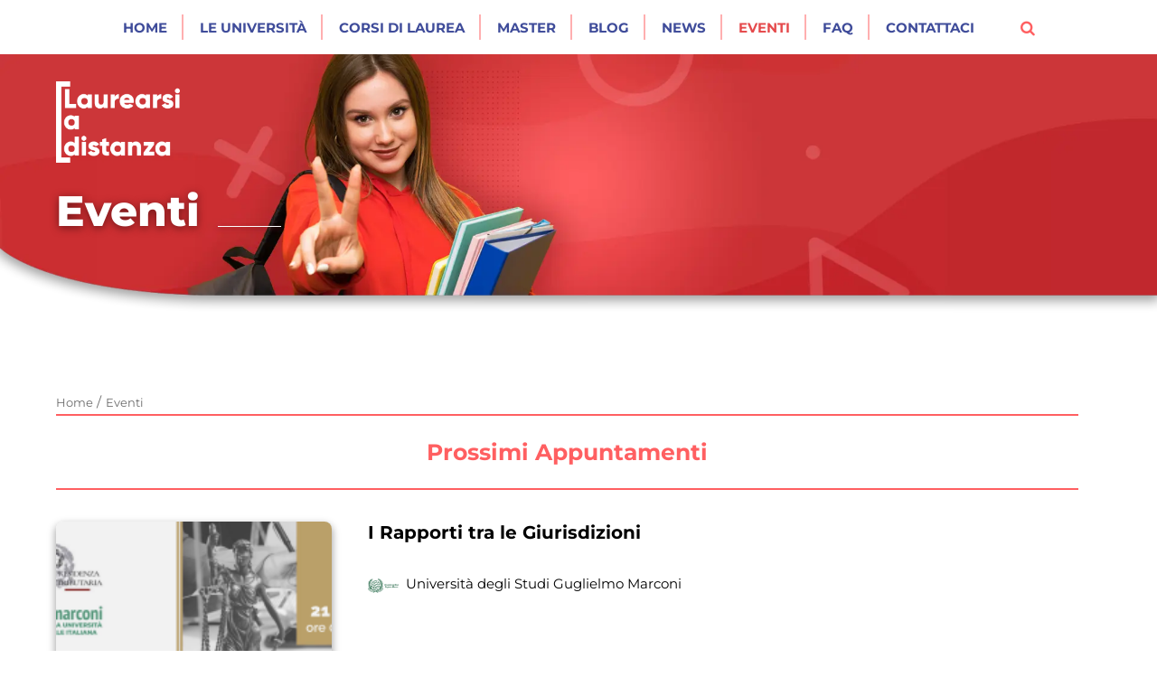

--- FILE ---
content_type: text/html; charset=UTF-8
request_url: https://laurearsiadistanza.it/eventi/
body_size: 25125
content:
<!DOCTYPE html>
<html lang="it-IT">
<head><meta charset="utf-8"><script>if(navigator.userAgent.match(/MSIE|Internet Explorer/i)||navigator.userAgent.match(/Trident\/7\..*?rv:11/i)){var href=document.location.href;if(!href.match(/[?&]nowprocket/)){if(href.indexOf("?")==-1){if(href.indexOf("#")==-1){document.location.href=href+"?nowprocket=1"}else{document.location.href=href.replace("#","?nowprocket=1#")}}else{if(href.indexOf("#")==-1){document.location.href=href+"&nowprocket=1"}else{document.location.href=href.replace("#","&nowprocket=1#")}}}}</script><script>(()=>{class RocketLazyLoadScripts{constructor(){this.v="2.0.4",this.userEvents=["keydown","keyup","mousedown","mouseup","mousemove","mouseover","mouseout","touchmove","touchstart","touchend","touchcancel","wheel","click","dblclick","input"],this.attributeEvents=["onblur","onclick","oncontextmenu","ondblclick","onfocus","onmousedown","onmouseenter","onmouseleave","onmousemove","onmouseout","onmouseover","onmouseup","onmousewheel","onscroll","onsubmit"]}async t(){this.i(),this.o(),/iP(ad|hone)/.test(navigator.userAgent)&&this.h(),this.u(),this.l(this),this.m(),this.k(this),this.p(this),this._(),await Promise.all([this.R(),this.L()]),this.lastBreath=Date.now(),this.S(this),this.P(),this.D(),this.O(),this.M(),await this.C(this.delayedScripts.normal),await this.C(this.delayedScripts.defer),await this.C(this.delayedScripts.async),await this.T(),await this.F(),await this.j(),await this.A(),window.dispatchEvent(new Event("rocket-allScriptsLoaded")),this.everythingLoaded=!0,this.lastTouchEnd&&await new Promise(t=>setTimeout(t,500-Date.now()+this.lastTouchEnd)),this.I(),this.H(),this.U(),this.W()}i(){this.CSPIssue=sessionStorage.getItem("rocketCSPIssue"),document.addEventListener("securitypolicyviolation",t=>{this.CSPIssue||"script-src-elem"!==t.violatedDirective||"data"!==t.blockedURI||(this.CSPIssue=!0,sessionStorage.setItem("rocketCSPIssue",!0))},{isRocket:!0})}o(){window.addEventListener("pageshow",t=>{this.persisted=t.persisted,this.realWindowLoadedFired=!0},{isRocket:!0}),window.addEventListener("pagehide",()=>{this.onFirstUserAction=null},{isRocket:!0})}h(){let t;function e(e){t=e}window.addEventListener("touchstart",e,{isRocket:!0}),window.addEventListener("touchend",function i(o){o.changedTouches[0]&&t.changedTouches[0]&&Math.abs(o.changedTouches[0].pageX-t.changedTouches[0].pageX)<10&&Math.abs(o.changedTouches[0].pageY-t.changedTouches[0].pageY)<10&&o.timeStamp-t.timeStamp<200&&(window.removeEventListener("touchstart",e,{isRocket:!0}),window.removeEventListener("touchend",i,{isRocket:!0}),"INPUT"===o.target.tagName&&"text"===o.target.type||(o.target.dispatchEvent(new TouchEvent("touchend",{target:o.target,bubbles:!0})),o.target.dispatchEvent(new MouseEvent("mouseover",{target:o.target,bubbles:!0})),o.target.dispatchEvent(new PointerEvent("click",{target:o.target,bubbles:!0,cancelable:!0,detail:1,clientX:o.changedTouches[0].clientX,clientY:o.changedTouches[0].clientY})),event.preventDefault()))},{isRocket:!0})}q(t){this.userActionTriggered||("mousemove"!==t.type||this.firstMousemoveIgnored?"keyup"===t.type||"mouseover"===t.type||"mouseout"===t.type||(this.userActionTriggered=!0,this.onFirstUserAction&&this.onFirstUserAction()):this.firstMousemoveIgnored=!0),"click"===t.type&&t.preventDefault(),t.stopPropagation(),t.stopImmediatePropagation(),"touchstart"===this.lastEvent&&"touchend"===t.type&&(this.lastTouchEnd=Date.now()),"click"===t.type&&(this.lastTouchEnd=0),this.lastEvent=t.type,t.composedPath&&t.composedPath()[0].getRootNode()instanceof ShadowRoot&&(t.rocketTarget=t.composedPath()[0]),this.savedUserEvents.push(t)}u(){this.savedUserEvents=[],this.userEventHandler=this.q.bind(this),this.userEvents.forEach(t=>window.addEventListener(t,this.userEventHandler,{passive:!1,isRocket:!0})),document.addEventListener("visibilitychange",this.userEventHandler,{isRocket:!0})}U(){this.userEvents.forEach(t=>window.removeEventListener(t,this.userEventHandler,{passive:!1,isRocket:!0})),document.removeEventListener("visibilitychange",this.userEventHandler,{isRocket:!0}),this.savedUserEvents.forEach(t=>{(t.rocketTarget||t.target).dispatchEvent(new window[t.constructor.name](t.type,t))})}m(){const t="return false",e=Array.from(this.attributeEvents,t=>"data-rocket-"+t),i="["+this.attributeEvents.join("],[")+"]",o="[data-rocket-"+this.attributeEvents.join("],[data-rocket-")+"]",s=(e,i,o)=>{o&&o!==t&&(e.setAttribute("data-rocket-"+i,o),e["rocket"+i]=new Function("event",o),e.setAttribute(i,t))};new MutationObserver(t=>{for(const n of t)"attributes"===n.type&&(n.attributeName.startsWith("data-rocket-")||this.everythingLoaded?n.attributeName.startsWith("data-rocket-")&&this.everythingLoaded&&this.N(n.target,n.attributeName.substring(12)):s(n.target,n.attributeName,n.target.getAttribute(n.attributeName))),"childList"===n.type&&n.addedNodes.forEach(t=>{if(t.nodeType===Node.ELEMENT_NODE)if(this.everythingLoaded)for(const i of[t,...t.querySelectorAll(o)])for(const t of i.getAttributeNames())e.includes(t)&&this.N(i,t.substring(12));else for(const e of[t,...t.querySelectorAll(i)])for(const t of e.getAttributeNames())this.attributeEvents.includes(t)&&s(e,t,e.getAttribute(t))})}).observe(document,{subtree:!0,childList:!0,attributeFilter:[...this.attributeEvents,...e]})}I(){this.attributeEvents.forEach(t=>{document.querySelectorAll("[data-rocket-"+t+"]").forEach(e=>{this.N(e,t)})})}N(t,e){const i=t.getAttribute("data-rocket-"+e);i&&(t.setAttribute(e,i),t.removeAttribute("data-rocket-"+e))}k(t){Object.defineProperty(HTMLElement.prototype,"onclick",{get(){return this.rocketonclick||null},set(e){this.rocketonclick=e,this.setAttribute(t.everythingLoaded?"onclick":"data-rocket-onclick","this.rocketonclick(event)")}})}S(t){function e(e,i){let o=e[i];e[i]=null,Object.defineProperty(e,i,{get:()=>o,set(s){t.everythingLoaded?o=s:e["rocket"+i]=o=s}})}e(document,"onreadystatechange"),e(window,"onload"),e(window,"onpageshow");try{Object.defineProperty(document,"readyState",{get:()=>t.rocketReadyState,set(e){t.rocketReadyState=e},configurable:!0}),document.readyState="loading"}catch(t){console.log("WPRocket DJE readyState conflict, bypassing")}}l(t){this.originalAddEventListener=EventTarget.prototype.addEventListener,this.originalRemoveEventListener=EventTarget.prototype.removeEventListener,this.savedEventListeners=[],EventTarget.prototype.addEventListener=function(e,i,o){o&&o.isRocket||!t.B(e,this)&&!t.userEvents.includes(e)||t.B(e,this)&&!t.userActionTriggered||e.startsWith("rocket-")||t.everythingLoaded?t.originalAddEventListener.call(this,e,i,o):(t.savedEventListeners.push({target:this,remove:!1,type:e,func:i,options:o}),"mouseenter"!==e&&"mouseleave"!==e||t.originalAddEventListener.call(this,e,t.savedUserEvents.push,o))},EventTarget.prototype.removeEventListener=function(e,i,o){o&&o.isRocket||!t.B(e,this)&&!t.userEvents.includes(e)||t.B(e,this)&&!t.userActionTriggered||e.startsWith("rocket-")||t.everythingLoaded?t.originalRemoveEventListener.call(this,e,i,o):t.savedEventListeners.push({target:this,remove:!0,type:e,func:i,options:o})}}J(t,e){this.savedEventListeners=this.savedEventListeners.filter(i=>{let o=i.type,s=i.target||window;return e!==o||t!==s||(this.B(o,s)&&(i.type="rocket-"+o),this.$(i),!1)})}H(){EventTarget.prototype.addEventListener=this.originalAddEventListener,EventTarget.prototype.removeEventListener=this.originalRemoveEventListener,this.savedEventListeners.forEach(t=>this.$(t))}$(t){t.remove?this.originalRemoveEventListener.call(t.target,t.type,t.func,t.options):this.originalAddEventListener.call(t.target,t.type,t.func,t.options)}p(t){let e;function i(e){return t.everythingLoaded?e:e.split(" ").map(t=>"load"===t||t.startsWith("load.")?"rocket-jquery-load":t).join(" ")}function o(o){function s(e){const s=o.fn[e];o.fn[e]=o.fn.init.prototype[e]=function(){return this[0]===window&&t.userActionTriggered&&("string"==typeof arguments[0]||arguments[0]instanceof String?arguments[0]=i(arguments[0]):"object"==typeof arguments[0]&&Object.keys(arguments[0]).forEach(t=>{const e=arguments[0][t];delete arguments[0][t],arguments[0][i(t)]=e})),s.apply(this,arguments),this}}if(o&&o.fn&&!t.allJQueries.includes(o)){const e={DOMContentLoaded:[],"rocket-DOMContentLoaded":[]};for(const t in e)document.addEventListener(t,()=>{e[t].forEach(t=>t())},{isRocket:!0});o.fn.ready=o.fn.init.prototype.ready=function(i){function s(){parseInt(o.fn.jquery)>2?setTimeout(()=>i.bind(document)(o)):i.bind(document)(o)}return"function"==typeof i&&(t.realDomReadyFired?!t.userActionTriggered||t.fauxDomReadyFired?s():e["rocket-DOMContentLoaded"].push(s):e.DOMContentLoaded.push(s)),o([])},s("on"),s("one"),s("off"),t.allJQueries.push(o)}e=o}t.allJQueries=[],o(window.jQuery),Object.defineProperty(window,"jQuery",{get:()=>e,set(t){o(t)}})}P(){const t=new Map;document.write=document.writeln=function(e){const i=document.currentScript,o=document.createRange(),s=i.parentElement;let n=t.get(i);void 0===n&&(n=i.nextSibling,t.set(i,n));const c=document.createDocumentFragment();o.setStart(c,0),c.appendChild(o.createContextualFragment(e)),s.insertBefore(c,n)}}async R(){return new Promise(t=>{this.userActionTriggered?t():this.onFirstUserAction=t})}async L(){return new Promise(t=>{document.addEventListener("DOMContentLoaded",()=>{this.realDomReadyFired=!0,t()},{isRocket:!0})})}async j(){return this.realWindowLoadedFired?Promise.resolve():new Promise(t=>{window.addEventListener("load",t,{isRocket:!0})})}M(){this.pendingScripts=[];this.scriptsMutationObserver=new MutationObserver(t=>{for(const e of t)e.addedNodes.forEach(t=>{"SCRIPT"!==t.tagName||t.noModule||t.isWPRocket||this.pendingScripts.push({script:t,promise:new Promise(e=>{const i=()=>{const i=this.pendingScripts.findIndex(e=>e.script===t);i>=0&&this.pendingScripts.splice(i,1),e()};t.addEventListener("load",i,{isRocket:!0}),t.addEventListener("error",i,{isRocket:!0}),setTimeout(i,1e3)})})})}),this.scriptsMutationObserver.observe(document,{childList:!0,subtree:!0})}async F(){await this.X(),this.pendingScripts.length?(await this.pendingScripts[0].promise,await this.F()):this.scriptsMutationObserver.disconnect()}D(){this.delayedScripts={normal:[],async:[],defer:[]},document.querySelectorAll("script[type$=rocketlazyloadscript]").forEach(t=>{t.hasAttribute("data-rocket-src")?t.hasAttribute("async")&&!1!==t.async?this.delayedScripts.async.push(t):t.hasAttribute("defer")&&!1!==t.defer||"module"===t.getAttribute("data-rocket-type")?this.delayedScripts.defer.push(t):this.delayedScripts.normal.push(t):this.delayedScripts.normal.push(t)})}async _(){await this.L();let t=[];document.querySelectorAll("script[type$=rocketlazyloadscript][data-rocket-src]").forEach(e=>{let i=e.getAttribute("data-rocket-src");if(i&&!i.startsWith("data:")){i.startsWith("//")&&(i=location.protocol+i);try{const o=new URL(i).origin;o!==location.origin&&t.push({src:o,crossOrigin:e.crossOrigin||"module"===e.getAttribute("data-rocket-type")})}catch(t){}}}),t=[...new Map(t.map(t=>[JSON.stringify(t),t])).values()],this.Y(t,"preconnect")}async G(t){if(await this.K(),!0!==t.noModule||!("noModule"in HTMLScriptElement.prototype))return new Promise(e=>{let i;function o(){(i||t).setAttribute("data-rocket-status","executed"),e()}try{if(navigator.userAgent.includes("Firefox/")||""===navigator.vendor||this.CSPIssue)i=document.createElement("script"),[...t.attributes].forEach(t=>{let e=t.nodeName;"type"!==e&&("data-rocket-type"===e&&(e="type"),"data-rocket-src"===e&&(e="src"),i.setAttribute(e,t.nodeValue))}),t.text&&(i.text=t.text),t.nonce&&(i.nonce=t.nonce),i.hasAttribute("src")?(i.addEventListener("load",o,{isRocket:!0}),i.addEventListener("error",()=>{i.setAttribute("data-rocket-status","failed-network"),e()},{isRocket:!0}),setTimeout(()=>{i.isConnected||e()},1)):(i.text=t.text,o()),i.isWPRocket=!0,t.parentNode.replaceChild(i,t);else{const i=t.getAttribute("data-rocket-type"),s=t.getAttribute("data-rocket-src");i?(t.type=i,t.removeAttribute("data-rocket-type")):t.removeAttribute("type"),t.addEventListener("load",o,{isRocket:!0}),t.addEventListener("error",i=>{this.CSPIssue&&i.target.src.startsWith("data:")?(console.log("WPRocket: CSP fallback activated"),t.removeAttribute("src"),this.G(t).then(e)):(t.setAttribute("data-rocket-status","failed-network"),e())},{isRocket:!0}),s?(t.fetchPriority="high",t.removeAttribute("data-rocket-src"),t.src=s):t.src="data:text/javascript;base64,"+window.btoa(unescape(encodeURIComponent(t.text)))}}catch(i){t.setAttribute("data-rocket-status","failed-transform"),e()}});t.setAttribute("data-rocket-status","skipped")}async C(t){const e=t.shift();return e?(e.isConnected&&await this.G(e),this.C(t)):Promise.resolve()}O(){this.Y([...this.delayedScripts.normal,...this.delayedScripts.defer,...this.delayedScripts.async],"preload")}Y(t,e){this.trash=this.trash||[];let i=!0;var o=document.createDocumentFragment();t.forEach(t=>{const s=t.getAttribute&&t.getAttribute("data-rocket-src")||t.src;if(s&&!s.startsWith("data:")){const n=document.createElement("link");n.href=s,n.rel=e,"preconnect"!==e&&(n.as="script",n.fetchPriority=i?"high":"low"),t.getAttribute&&"module"===t.getAttribute("data-rocket-type")&&(n.crossOrigin=!0),t.crossOrigin&&(n.crossOrigin=t.crossOrigin),t.integrity&&(n.integrity=t.integrity),t.nonce&&(n.nonce=t.nonce),o.appendChild(n),this.trash.push(n),i=!1}}),document.head.appendChild(o)}W(){this.trash.forEach(t=>t.remove())}async T(){try{document.readyState="interactive"}catch(t){}this.fauxDomReadyFired=!0;try{await this.K(),this.J(document,"readystatechange"),document.dispatchEvent(new Event("rocket-readystatechange")),await this.K(),document.rocketonreadystatechange&&document.rocketonreadystatechange(),await this.K(),this.J(document,"DOMContentLoaded"),document.dispatchEvent(new Event("rocket-DOMContentLoaded")),await this.K(),this.J(window,"DOMContentLoaded"),window.dispatchEvent(new Event("rocket-DOMContentLoaded"))}catch(t){console.error(t)}}async A(){try{document.readyState="complete"}catch(t){}try{await this.K(),this.J(document,"readystatechange"),document.dispatchEvent(new Event("rocket-readystatechange")),await this.K(),document.rocketonreadystatechange&&document.rocketonreadystatechange(),await this.K(),this.J(window,"load"),window.dispatchEvent(new Event("rocket-load")),await this.K(),window.rocketonload&&window.rocketonload(),await this.K(),this.allJQueries.forEach(t=>t(window).trigger("rocket-jquery-load")),await this.K(),this.J(window,"pageshow");const t=new Event("rocket-pageshow");t.persisted=this.persisted,window.dispatchEvent(t),await this.K(),window.rocketonpageshow&&window.rocketonpageshow({persisted:this.persisted})}catch(t){console.error(t)}}async K(){Date.now()-this.lastBreath>45&&(await this.X(),this.lastBreath=Date.now())}async X(){return document.hidden?new Promise(t=>setTimeout(t)):new Promise(t=>requestAnimationFrame(t))}B(t,e){return e===document&&"readystatechange"===t||(e===document&&"DOMContentLoaded"===t||(e===window&&"DOMContentLoaded"===t||(e===window&&"load"===t||e===window&&"pageshow"===t)))}static run(){(new RocketLazyLoadScripts).t()}}RocketLazyLoadScripts.run()})();</script>
    

    
    <meta http-equiv="X-UA-Compatible" content="IE=edge">
    <meta name="viewport" content="width=device-width, initial-scale=1.0">
    <link rel="pingback" href="https://laurearsiadistanza.it/xmlrpc.php">
    <link rel="preconnect" href="https://fonts.googleapis.com">
    <link rel="preconnect" href="https://www.google.com">
    <link rel="preconnect" href="https://www.gstatic.com">
    <link rel='shortcut icon' type='image/x-icon' href='https://laurearsiadistanza.it/wp-content/uploads/2025/09/favicon.webp'/>
    <meta name='robots' content='index, follow, max-image-preview:large, max-snippet:-1, max-video-preview:-1' />
	<style>img:is([sizes="auto" i], [sizes^="auto," i]) { contain-intrinsic-size: 3000px 1500px }</style>
	
	<!-- This site is optimized with the Yoast SEO plugin v26.4 - https://yoast.com/wordpress/plugins/seo/ -->
	<title>Eventi Archive - Laurearsi a Distanza</title>
<link data-rocket-prefetch href="https://cdn.iubenda.com" rel="dns-prefetch">
<link data-rocket-prefetch href="https://cs.iubenda.com" rel="dns-prefetch">
<link data-rocket-prefetch href="https://www.gstatic.com" rel="dns-prefetch">
<link data-rocket-prefetch href="https://www.googletagmanager.com" rel="dns-prefetch">
<link data-rocket-prefetch href="https://www.google.com" rel="dns-prefetch">
<link crossorigin data-rocket-preload as="font" href="https://laurearsiadistanza.it/wp-content/cache/fonts/1/google-fonts/fonts/s/montserrat/v31/JTUSjIg1_i6t8kCHKm459Wlhyw.woff2" rel="preload">
<link data-wpr-hosted-gf-parameters="family=Montserrat%3Aital%2Cwght%400%2C100..900%3B1%2C100..900&ver=6.8.3&display=swap" href="https://laurearsiadistanza.it/wp-content/cache/fonts/1/google-fonts/css/2/1/e/66dc75c662479bc58445fa8faff7e.css" rel="stylesheet">
<style id="rocket-critical-css">ul{box-sizing:border-box}:root{--wp--preset--font-size--normal:16px;--wp--preset--font-size--huge:42px}:root{--bs-blue:#0d6efd;--bs-indigo:#6610f2;--bs-purple:#6f42c1;--bs-pink:#d63384;--bs-red:#dc3545;--bs-orange:#fd7e14;--bs-yellow:#ffc107;--bs-green:#198754;--bs-teal:#20c997;--bs-cyan:#0dcaf0;--bs-black:#000;--bs-white:#fff;--bs-gray:#6c757d;--bs-gray-dark:#343a40;--bs-gray-100:#f8f9fa;--bs-gray-200:#e9ecef;--bs-gray-300:#dee2e6;--bs-gray-400:#ced4da;--bs-gray-500:#adb5bd;--bs-gray-600:#6c757d;--bs-gray-700:#495057;--bs-gray-800:#343a40;--bs-gray-900:#212529;--bs-primary:#0d6efd;--bs-secondary:#6c757d;--bs-success:#198754;--bs-info:#0dcaf0;--bs-warning:#ffc107;--bs-danger:#dc3545;--bs-light:#f8f9fa;--bs-dark:#212529;--bs-primary-rgb:13,110,253;--bs-secondary-rgb:108,117,125;--bs-success-rgb:25,135,84;--bs-info-rgb:13,202,240;--bs-warning-rgb:255,193,7;--bs-danger-rgb:220,53,69;--bs-light-rgb:248,249,250;--bs-dark-rgb:33,37,41;--bs-primary-text-emphasis:#052c65;--bs-secondary-text-emphasis:#2b2f32;--bs-success-text-emphasis:#0a3622;--bs-info-text-emphasis:#055160;--bs-warning-text-emphasis:#664d03;--bs-danger-text-emphasis:#58151c;--bs-light-text-emphasis:#495057;--bs-dark-text-emphasis:#495057;--bs-primary-bg-subtle:#cfe2ff;--bs-secondary-bg-subtle:#e2e3e5;--bs-success-bg-subtle:#d1e7dd;--bs-info-bg-subtle:#cff4fc;--bs-warning-bg-subtle:#fff3cd;--bs-danger-bg-subtle:#f8d7da;--bs-light-bg-subtle:#fcfcfd;--bs-dark-bg-subtle:#ced4da;--bs-primary-border-subtle:#9ec5fe;--bs-secondary-border-subtle:#c4c8cb;--bs-success-border-subtle:#a3cfbb;--bs-info-border-subtle:#9eeaf9;--bs-warning-border-subtle:#ffe69c;--bs-danger-border-subtle:#f1aeb5;--bs-light-border-subtle:#e9ecef;--bs-dark-border-subtle:#adb5bd;--bs-white-rgb:255,255,255;--bs-black-rgb:0,0,0;--bs-font-sans-serif:system-ui,-apple-system,"Segoe UI",Roboto,"Helvetica Neue","Noto Sans","Liberation Sans",Arial,sans-serif,"Apple Color Emoji","Segoe UI Emoji","Segoe UI Symbol","Noto Color Emoji";--bs-font-monospace:SFMono-Regular,Menlo,Monaco,Consolas,"Liberation Mono","Courier New",monospace;--bs-gradient:linear-gradient(180deg,#ffffff26,#fff0);--bs-body-font-family:var(--bs-font-sans-serif);--bs-body-font-size:1rem;--bs-body-font-weight:400;--bs-body-line-height:1.5;--bs-body-color:#212529;--bs-body-color-rgb:33,37,41;--bs-body-bg:#fff;--bs-body-bg-rgb:255,255,255;--bs-emphasis-color:#000;--bs-emphasis-color-rgb:0,0,0;--bs-secondary-color:#212529bf;--bs-secondary-color-rgb:33,37,41;--bs-secondary-bg:#e9ecef;--bs-secondary-bg-rgb:233,236,239;--bs-tertiary-color:#21252980;--bs-tertiary-color-rgb:33,37,41;--bs-tertiary-bg:#f8f9fa;--bs-tertiary-bg-rgb:248,249,250;--bs-heading-color:inherit;--bs-link-color:#0d6efd;--bs-link-color-rgb:13,110,253;--bs-link-decoration:underline;--bs-link-hover-color:#0a58ca;--bs-link-hover-color-rgb:10,88,202;--bs-code-color:#d63384;--bs-highlight-color:#212529;--bs-highlight-bg:#fff3cd;--bs-border-width:1px;--bs-border-style:solid;--bs-border-color:#dee2e6;--bs-border-color-translucent:#0000002d;--bs-border-radius:.375rem;--bs-border-radius-sm:.25rem;--bs-border-radius-lg:.5rem;--bs-border-radius-xl:1rem;--bs-border-radius-xxl:2rem;--bs-border-radius-2xl:var(--bs-border-radius-xxl);--bs-border-radius-pill:50rem;--bs-box-shadow:0 .5rem 1rem #00000026;--bs-box-shadow-sm:0 .125rem .25rem #00000013;--bs-box-shadow-lg:0 1rem 3rem #0000002d;--bs-box-shadow-inset:inset 0 1px 2px #00000013;--bs-focus-ring-width:.25rem;--bs-focus-ring-opacity:.25;--bs-focus-ring-color:#0d6efd40;--bs-form-valid-color:#198754;--bs-form-valid-border-color:#198754;--bs-form-invalid-color:#dc3545;--bs-form-invalid-border-color:#dc3545}*,:after,:before{box-sizing:border-box}@media (prefers-reduced-motion:no-preference){:root{scroll-behavior:smooth}}body{font-family:var(--bs-body-font-family);font-size:var(--bs-body-font-size);font-weight:var(--bs-body-font-weight);line-height:var(--bs-body-line-height);color:var(--bs-body-color);text-align:var(--bs-body-text-align);background-color:var(--bs-body-bg);-webkit-text-size-adjust:100%;margin:0}h1,h3{color:var(--bs-heading-color);margin-top:0;margin-bottom:.5rem;font-weight:500;line-height:1.2}h1{font-size:calc(1.375rem + 1.5vw)}@media (width>=1200px){h1{font-size:2.5rem}}h3{font-size:calc(1.3rem + .6vw)}@media (width>=1200px){h3{font-size:1.75rem}}p{margin-top:0;margin-bottom:1rem}ul{padding-left:2rem}ul{margin-top:0;margin-bottom:1rem}a{color:rgba(var(--bs-link-color-rgb),var(--bs-link-opacity,1));text-decoration:underline}figure{margin:0 0 1rem}img{vertical-align:middle}label{display:inline-block}button{border-radius:0}button,input,textarea{font-family:inherit;font-size:inherit;line-height:inherit;margin:0}button{text-transform:none}button{-webkit-appearance:button}::-moz-focus-inner{border-style:none;padding:0}textarea{resize:vertical}fieldset{border:0;min-width:0;margin:0;padding:0}::-webkit-datetime-edit-day-field{padding:0}::-webkit-datetime-edit-fields-wrapper{padding:0}::-webkit-datetime-edit-hour-field{padding:0}::-webkit-datetime-edit-minute{padding:0}::-webkit-datetime-edit-month-field{padding:0}::-webkit-datetime-edit-text{padding:0}::-webkit-datetime-edit-year-field{padding:0}::-webkit-inner-spin-button{height:auto}::-webkit-search-decoration{-webkit-appearance:none}::-webkit-color-swatch-wrapper{padding:0}::file-selector-button{font:inherit;-webkit-appearance:button}iframe{border:0}.img-fluid{max-width:100%;height:auto}.container{--bs-gutter-x:1.5rem;--bs-gutter-y:0;width:100%;padding-right:calc(var(--bs-gutter-x)*.5);padding-left:calc(var(--bs-gutter-x)*.5);margin-left:auto;margin-right:auto}@media (width>=576px){.container{max-width:540px}}@media (width>=768px){.container{max-width:720px}}@media (width>=992px){.container{max-width:960px}}@media (width>=1200px){.container{max-width:1140px}}@media (width>=1400px){.container{max-width:1320px}}:root{--bs-breakpoint-xs:0;--bs-breakpoint-sm:576px;--bs-breakpoint-md:768px;--bs-breakpoint-lg:992px;--bs-breakpoint-xl:1200px;--bs-breakpoint-xxl:1400px}.row{--bs-gutter-x:1.5rem;--bs-gutter-y:0;margin-top:calc(-1*var(--bs-gutter-y));margin-right:calc(-.5*var(--bs-gutter-x));margin-left:calc(-.5*var(--bs-gutter-x));flex-wrap:wrap;display:flex}.row>*{width:100%;max-width:100%;padding-right:calc(var(--bs-gutter-x)*.5);padding-left:calc(var(--bs-gutter-x)*.5);margin-top:var(--bs-gutter-y);flex-shrink:0}.col-auto{flex:none;width:auto}.col-12{flex:none;width:100%}@media (width>=768px){.col-md-6{flex:none;width:50%}}@media (width>=992px){.col-lg-5{flex:none;width:41.6667%}}@media (width>=1200px){.col-xl-7{flex:none;width:58.3333%}}.form-label{margin-bottom:.5rem}.form-control{width:100%;color:var(--bs-body-color);appearance:none;background-color:var(--bs-body-bg);border:var(--bs-border-width)solid var(--bs-border-color);border-radius:var(--bs-border-radius);background-clip:padding-box;padding:.375rem .75rem;font-size:1rem;font-weight:400;line-height:1.5;display:block}.form-control::-webkit-date-and-time-value{min-width:85px;height:1.5em;margin:0}.form-control::-webkit-datetime-edit{padding:0;display:block}.form-control::-webkit-file-upload-button{-webkit-margin-end:.75rem;color:var(--bs-body-color);background-color:var(--bs-tertiary-bg);border-color:inherit;border-style:solid;border-width:0;border-inline-end-width:var(--bs-border-width);margin:-.375rem -.75rem;border-radius:0;margin-inline-end:.75rem;padding:.375rem .75rem}.nav-link{padding:var(--bs-nav-link-padding-y)var(--bs-nav-link-padding-x);font-size:var(--bs-nav-link-font-size);font-weight:var(--bs-nav-link-font-weight);color:var(--bs-nav-link-color);background:0 0;border:0;text-decoration:none;display:block}:root{--bs-btn-close-filter:}:root{--bs-carousel-indicator-active-bg:#fff;--bs-carousel-caption-color:#fff;--bs-carousel-control-icon-filter:}.d-block{display:block!important}.d-flex{display:flex!important}.d-none{display:none!important}.justify-content-center{justify-content:center!important}@media (width>=768px){.d-md-block{display:block!important}.d-md-none{display:none!important}}html{width:100%;font-size:100%}@media (width.lines>span:nth-child(2){opacity:0;top:11px;left:-60px}.header__nav--toggler>.lines>span:nth-child(3){top:11px;transform:rotate(-135deg)}.header__nav--toggler.collapsed>.lines>span{border-radius:5px;width:30px;position:absolute;transform:rotate(0)}.header__nav--toggler.collapsed>.lines>span:first-child{top:3px}.header__nav--toggler.collapsed>.lines>span:nth-child(2){opacity:1;top:11px;left:0}.header__nav--toggler.collapsed>.lines>span:nth-child(3){top:19px}}@media (width.nav-item{height:60px;padding:0 18px;position:relative}.header__nav--main .nav-block>.nav-item:not(:last-child):after{content:"";background:#ffafb0;width:2px;height:28px;position:absolute;top:50%;right:0;transform:translateY(-50%)}.header__nav--main .nav-block>.nav-item.no-border:after{display:none}.header__nav--main .nav-block>.nav-item.search-btn{margin-left:15px}.header__nav--main .nav-block>.nav-item.search-btn .nav-link{color:#ff5f61;font-size:17px}.header__nav--main .nav-block>.nav-item .nav-link{color:#3f4c9a;text-transform:uppercase;align-items:center;height:100%;padding:0;font-size:15px;font-weight:700;line-height:1;display:flex}.header__nav--main .nav-block>.nav-item .nav-link.active{color:#e54a4c}@media (width.nav-item{height:40px}.header__nav--main .nav-block>.nav-item:after{display:none}}@media (width</style><link rel="preload" data-rocket-preload as="image" href="https://laurearsiadistanza.it/wp-content/uploads/2024/04/blog_banner_bg.webp" fetchpriority="high">
	<meta name="description" content="Eventi - Laurearsi a Distanza" />
	<link rel="canonical" href="https://laurearsiadistanza.it/eventi/" />
	<meta property="og:locale" content="it_IT" />
	<meta property="og:type" content="website" />
	<meta property="og:title" content="Eventi Archive - Laurearsi a Distanza" />
	<meta property="og:description" content="Eventi - Laurearsi a Distanza" />
	<meta property="og:url" content="https://laurearsiadistanza.it/eventi/" />
	<meta property="og:site_name" content="Laurearsi a Distanza" />
	<meta name="twitter:card" content="summary_large_image" />
	<script type="application/ld+json" class="yoast-schema-graph">{"@context":"https://schema.org","@graph":[{"@type":"CollectionPage","@id":"https://laurearsiadistanza.it/eventi/","url":"https://laurearsiadistanza.it/eventi/","name":"Eventi Archive - Laurearsi a Distanza","isPartOf":{"@id":"https://laurearsiadistanza.it/#website"},"primaryImageOfPage":{"@id":"https://laurearsiadistanza.it/eventi/#primaryimage"},"image":{"@id":"https://laurearsiadistanza.it/eventi/#primaryimage"},"thumbnailUrl":"https://laurearsiadistanza.it/wp-content/uploads/2026/01/Screenshot-2026-01-20-alle-14.51.54.png","description":"Eventi - Laurearsi a Distanza","breadcrumb":{"@id":"https://laurearsiadistanza.it/eventi/#breadcrumb"},"inLanguage":"it-IT"},{"@type":"ImageObject","inLanguage":"it-IT","@id":"https://laurearsiadistanza.it/eventi/#primaryimage","url":"https://laurearsiadistanza.it/wp-content/uploads/2026/01/Screenshot-2026-01-20-alle-14.51.54.png","contentUrl":"https://laurearsiadistanza.it/wp-content/uploads/2026/01/Screenshot-2026-01-20-alle-14.51.54.png","width":2236,"height":1208,"caption":"Locandina dell'evento."},{"@type":"BreadcrumbList","@id":"https://laurearsiadistanza.it/eventi/#breadcrumb","itemListElement":[{"@type":"ListItem","position":1,"name":"Home","item":"https://laurearsiadistanza.it/"},{"@type":"ListItem","position":2,"name":"Eventi"}]},{"@type":"WebSite","@id":"https://laurearsiadistanza.it/#website","url":"https://laurearsiadistanza.it/","name":"Laurearsi a Distanza","description":"I vantaggi dell’Università telematica","potentialAction":[{"@type":"SearchAction","target":{"@type":"EntryPoint","urlTemplate":"https://laurearsiadistanza.it/?s={search_term_string}"},"query-input":{"@type":"PropertyValueSpecification","valueRequired":true,"valueName":"search_term_string"}}],"inLanguage":"it-IT"}]}</script>
	<!-- / Yoast SEO plugin. -->


<script type="rocketlazyloadscript" data-rocket-type='application/javascript'  id='pys-version-script'>console.log('PixelYourSite Free version 11.1.4');</script>
<link rel='dns-prefetch' href='//fonts.googleapis.com' />
<link href='https://fonts.gstatic.com' crossorigin rel='preconnect' />
<link rel="alternate" type="application/rss+xml" title="Laurearsi a Distanza &raquo; Eventi Feed" href="https://laurearsiadistanza.it/eventi/?feed=rss2" />
<style id='wp-emoji-styles-inline-css' type='text/css'>

	img.wp-smiley, img.emoji {
		display: inline !important;
		border: none !important;
		box-shadow: none !important;
		height: 1em !important;
		width: 1em !important;
		margin: 0 0.07em !important;
		vertical-align: -0.1em !important;
		background: none !important;
		padding: 0 !important;
	}
</style>
<link rel='preload'  href='https://laurearsiadistanza.it/wp-includes/css/dist/block-library/style.min.css?ver=6.8.3' data-rocket-async="style" as="style" onload="this.onload=null;this.rel='stylesheet'" onerror="this.removeAttribute('data-rocket-async')"  type='text/css' media='all' />
<style id='classic-theme-styles-inline-css' type='text/css'>
/*! This file is auto-generated */
.wp-block-button__link{color:#fff;background-color:#32373c;border-radius:9999px;box-shadow:none;text-decoration:none;padding:calc(.667em + 2px) calc(1.333em + 2px);font-size:1.125em}.wp-block-file__button{background:#32373c;color:#fff;text-decoration:none}
</style>
<style id='safe-svg-svg-icon-style-inline-css' type='text/css'>
.safe-svg-cover{text-align:center}.safe-svg-cover .safe-svg-inside{display:inline-block;max-width:100%}.safe-svg-cover svg{fill:currentColor;height:100%;max-height:100%;max-width:100%;width:100%}

</style>
<style id='global-styles-inline-css' type='text/css'>
:root{--wp--preset--aspect-ratio--square: 1;--wp--preset--aspect-ratio--4-3: 4/3;--wp--preset--aspect-ratio--3-4: 3/4;--wp--preset--aspect-ratio--3-2: 3/2;--wp--preset--aspect-ratio--2-3: 2/3;--wp--preset--aspect-ratio--16-9: 16/9;--wp--preset--aspect-ratio--9-16: 9/16;--wp--preset--color--black: #000000;--wp--preset--color--cyan-bluish-gray: #abb8c3;--wp--preset--color--white: #ffffff;--wp--preset--color--pale-pink: #f78da7;--wp--preset--color--vivid-red: #cf2e2e;--wp--preset--color--luminous-vivid-orange: #ff6900;--wp--preset--color--luminous-vivid-amber: #fcb900;--wp--preset--color--light-green-cyan: #7bdcb5;--wp--preset--color--vivid-green-cyan: #00d084;--wp--preset--color--pale-cyan-blue: #8ed1fc;--wp--preset--color--vivid-cyan-blue: #0693e3;--wp--preset--color--vivid-purple: #9b51e0;--wp--preset--gradient--vivid-cyan-blue-to-vivid-purple: linear-gradient(135deg,rgba(6,147,227,1) 0%,rgb(155,81,224) 100%);--wp--preset--gradient--light-green-cyan-to-vivid-green-cyan: linear-gradient(135deg,rgb(122,220,180) 0%,rgb(0,208,130) 100%);--wp--preset--gradient--luminous-vivid-amber-to-luminous-vivid-orange: linear-gradient(135deg,rgba(252,185,0,1) 0%,rgba(255,105,0,1) 100%);--wp--preset--gradient--luminous-vivid-orange-to-vivid-red: linear-gradient(135deg,rgba(255,105,0,1) 0%,rgb(207,46,46) 100%);--wp--preset--gradient--very-light-gray-to-cyan-bluish-gray: linear-gradient(135deg,rgb(238,238,238) 0%,rgb(169,184,195) 100%);--wp--preset--gradient--cool-to-warm-spectrum: linear-gradient(135deg,rgb(74,234,220) 0%,rgb(151,120,209) 20%,rgb(207,42,186) 40%,rgb(238,44,130) 60%,rgb(251,105,98) 80%,rgb(254,248,76) 100%);--wp--preset--gradient--blush-light-purple: linear-gradient(135deg,rgb(255,206,236) 0%,rgb(152,150,240) 100%);--wp--preset--gradient--blush-bordeaux: linear-gradient(135deg,rgb(254,205,165) 0%,rgb(254,45,45) 50%,rgb(107,0,62) 100%);--wp--preset--gradient--luminous-dusk: linear-gradient(135deg,rgb(255,203,112) 0%,rgb(199,81,192) 50%,rgb(65,88,208) 100%);--wp--preset--gradient--pale-ocean: linear-gradient(135deg,rgb(255,245,203) 0%,rgb(182,227,212) 50%,rgb(51,167,181) 100%);--wp--preset--gradient--electric-grass: linear-gradient(135deg,rgb(202,248,128) 0%,rgb(113,206,126) 100%);--wp--preset--gradient--midnight: linear-gradient(135deg,rgb(2,3,129) 0%,rgb(40,116,252) 100%);--wp--preset--font-size--small: 13px;--wp--preset--font-size--medium: 20px;--wp--preset--font-size--large: 36px;--wp--preset--font-size--x-large: 42px;--wp--preset--spacing--20: 0.44rem;--wp--preset--spacing--30: 0.67rem;--wp--preset--spacing--40: 1rem;--wp--preset--spacing--50: 1.5rem;--wp--preset--spacing--60: 2.25rem;--wp--preset--spacing--70: 3.38rem;--wp--preset--spacing--80: 5.06rem;--wp--preset--shadow--natural: 6px 6px 9px rgba(0, 0, 0, 0.2);--wp--preset--shadow--deep: 12px 12px 50px rgba(0, 0, 0, 0.4);--wp--preset--shadow--sharp: 6px 6px 0px rgba(0, 0, 0, 0.2);--wp--preset--shadow--outlined: 6px 6px 0px -3px rgba(255, 255, 255, 1), 6px 6px rgba(0, 0, 0, 1);--wp--preset--shadow--crisp: 6px 6px 0px rgba(0, 0, 0, 1);}:where(.is-layout-flex){gap: 0.5em;}:where(.is-layout-grid){gap: 0.5em;}body .is-layout-flex{display: flex;}.is-layout-flex{flex-wrap: wrap;align-items: center;}.is-layout-flex > :is(*, div){margin: 0;}body .is-layout-grid{display: grid;}.is-layout-grid > :is(*, div){margin: 0;}:where(.wp-block-columns.is-layout-flex){gap: 2em;}:where(.wp-block-columns.is-layout-grid){gap: 2em;}:where(.wp-block-post-template.is-layout-flex){gap: 1.25em;}:where(.wp-block-post-template.is-layout-grid){gap: 1.25em;}.has-black-color{color: var(--wp--preset--color--black) !important;}.has-cyan-bluish-gray-color{color: var(--wp--preset--color--cyan-bluish-gray) !important;}.has-white-color{color: var(--wp--preset--color--white) !important;}.has-pale-pink-color{color: var(--wp--preset--color--pale-pink) !important;}.has-vivid-red-color{color: var(--wp--preset--color--vivid-red) !important;}.has-luminous-vivid-orange-color{color: var(--wp--preset--color--luminous-vivid-orange) !important;}.has-luminous-vivid-amber-color{color: var(--wp--preset--color--luminous-vivid-amber) !important;}.has-light-green-cyan-color{color: var(--wp--preset--color--light-green-cyan) !important;}.has-vivid-green-cyan-color{color: var(--wp--preset--color--vivid-green-cyan) !important;}.has-pale-cyan-blue-color{color: var(--wp--preset--color--pale-cyan-blue) !important;}.has-vivid-cyan-blue-color{color: var(--wp--preset--color--vivid-cyan-blue) !important;}.has-vivid-purple-color{color: var(--wp--preset--color--vivid-purple) !important;}.has-black-background-color{background-color: var(--wp--preset--color--black) !important;}.has-cyan-bluish-gray-background-color{background-color: var(--wp--preset--color--cyan-bluish-gray) !important;}.has-white-background-color{background-color: var(--wp--preset--color--white) !important;}.has-pale-pink-background-color{background-color: var(--wp--preset--color--pale-pink) !important;}.has-vivid-red-background-color{background-color: var(--wp--preset--color--vivid-red) !important;}.has-luminous-vivid-orange-background-color{background-color: var(--wp--preset--color--luminous-vivid-orange) !important;}.has-luminous-vivid-amber-background-color{background-color: var(--wp--preset--color--luminous-vivid-amber) !important;}.has-light-green-cyan-background-color{background-color: var(--wp--preset--color--light-green-cyan) !important;}.has-vivid-green-cyan-background-color{background-color: var(--wp--preset--color--vivid-green-cyan) !important;}.has-pale-cyan-blue-background-color{background-color: var(--wp--preset--color--pale-cyan-blue) !important;}.has-vivid-cyan-blue-background-color{background-color: var(--wp--preset--color--vivid-cyan-blue) !important;}.has-vivid-purple-background-color{background-color: var(--wp--preset--color--vivid-purple) !important;}.has-black-border-color{border-color: var(--wp--preset--color--black) !important;}.has-cyan-bluish-gray-border-color{border-color: var(--wp--preset--color--cyan-bluish-gray) !important;}.has-white-border-color{border-color: var(--wp--preset--color--white) !important;}.has-pale-pink-border-color{border-color: var(--wp--preset--color--pale-pink) !important;}.has-vivid-red-border-color{border-color: var(--wp--preset--color--vivid-red) !important;}.has-luminous-vivid-orange-border-color{border-color: var(--wp--preset--color--luminous-vivid-orange) !important;}.has-luminous-vivid-amber-border-color{border-color: var(--wp--preset--color--luminous-vivid-amber) !important;}.has-light-green-cyan-border-color{border-color: var(--wp--preset--color--light-green-cyan) !important;}.has-vivid-green-cyan-border-color{border-color: var(--wp--preset--color--vivid-green-cyan) !important;}.has-pale-cyan-blue-border-color{border-color: var(--wp--preset--color--pale-cyan-blue) !important;}.has-vivid-cyan-blue-border-color{border-color: var(--wp--preset--color--vivid-cyan-blue) !important;}.has-vivid-purple-border-color{border-color: var(--wp--preset--color--vivid-purple) !important;}.has-vivid-cyan-blue-to-vivid-purple-gradient-background{background: var(--wp--preset--gradient--vivid-cyan-blue-to-vivid-purple) !important;}.has-light-green-cyan-to-vivid-green-cyan-gradient-background{background: var(--wp--preset--gradient--light-green-cyan-to-vivid-green-cyan) !important;}.has-luminous-vivid-amber-to-luminous-vivid-orange-gradient-background{background: var(--wp--preset--gradient--luminous-vivid-amber-to-luminous-vivid-orange) !important;}.has-luminous-vivid-orange-to-vivid-red-gradient-background{background: var(--wp--preset--gradient--luminous-vivid-orange-to-vivid-red) !important;}.has-very-light-gray-to-cyan-bluish-gray-gradient-background{background: var(--wp--preset--gradient--very-light-gray-to-cyan-bluish-gray) !important;}.has-cool-to-warm-spectrum-gradient-background{background: var(--wp--preset--gradient--cool-to-warm-spectrum) !important;}.has-blush-light-purple-gradient-background{background: var(--wp--preset--gradient--blush-light-purple) !important;}.has-blush-bordeaux-gradient-background{background: var(--wp--preset--gradient--blush-bordeaux) !important;}.has-luminous-dusk-gradient-background{background: var(--wp--preset--gradient--luminous-dusk) !important;}.has-pale-ocean-gradient-background{background: var(--wp--preset--gradient--pale-ocean) !important;}.has-electric-grass-gradient-background{background: var(--wp--preset--gradient--electric-grass) !important;}.has-midnight-gradient-background{background: var(--wp--preset--gradient--midnight) !important;}.has-small-font-size{font-size: var(--wp--preset--font-size--small) !important;}.has-medium-font-size{font-size: var(--wp--preset--font-size--medium) !important;}.has-large-font-size{font-size: var(--wp--preset--font-size--large) !important;}.has-x-large-font-size{font-size: var(--wp--preset--font-size--x-large) !important;}
:where(.wp-block-post-template.is-layout-flex){gap: 1.25em;}:where(.wp-block-post-template.is-layout-grid){gap: 1.25em;}
:where(.wp-block-columns.is-layout-flex){gap: 2em;}:where(.wp-block-columns.is-layout-grid){gap: 2em;}
:root :where(.wp-block-pullquote){font-size: 1.5em;line-height: 1.6;}
</style>
<style id='dominant-color-styles-inline-css' type='text/css'>
img[data-dominant-color]:not(.has-transparency) { background-color: var(--dominant-color); }
</style>
<link data-minify="1" rel='preload'  href='https://laurearsiadistanza.it/wp-content/cache/min/1/wp-content/themes/adhq-theme/dist/css/blog-archive.e4ebbcfa.min.css?ver=1762524775' data-rocket-async="style" as="style" onload="this.onload=null;this.rel='stylesheet'" onerror="this.removeAttribute('data-rocket-async')"  type='text/css' media='all' />
<link data-minify="1" rel='preload'  href='https://laurearsiadistanza.it/wp-content/cache/min/1/wp-content/themes/adhq-theme/dist/css/event-archive.376215c0.min.css?ver=1762524775' data-rocket-async="style" as="style" onload="this.onload=null;this.rel='stylesheet'" onerror="this.removeAttribute('data-rocket-async')"  type='text/css' media='all' />

<script type="rocketlazyloadscript" data-rocket-type="text/javascript" data-rocket-src="https://laurearsiadistanza.it/wp-content/plugins/pixelyoursite/dist/scripts/js.cookie-2.1.3.min.js?ver=2.1.3" id="js-cookie-pys-js" data-rocket-defer defer></script>
<link rel="https://api.w.org/" href="https://laurearsiadistanza.it/wp-json/" /><link rel="EditURI" type="application/rsd+xml" title="RSD" href="https://laurearsiadistanza.it/xmlrpc.php?rsd" />
<meta name="generator" content="WordPress 6.8.3" />
<meta name="generator" content="dominant-color-images 1.2.0">
<meta name="generator" content="performance-lab 4.0.0; plugins: dominant-color-images, image-prioritizer, speculation-rules, webp-uploads">
<meta name="generator" content="webp-uploads 2.6.0">
<meta name="generator" content="speculation-rules 1.6.0">
<meta name="generator" content="optimization-detective 1.0.0-beta3">
<meta name="generator" content="image-prioritizer 1.0.0-beta2">
<noscript><style id="rocket-lazyload-nojs-css">.rll-youtube-player, [data-lazy-src]{display:none !important;}</style></noscript><script type="rocketlazyloadscript">
/*! loadCSS rel=preload polyfill. [c]2017 Filament Group, Inc. MIT License */
(function(w){"use strict";if(!w.loadCSS){w.loadCSS=function(){}}
var rp=loadCSS.relpreload={};rp.support=(function(){var ret;try{ret=w.document.createElement("link").relList.supports("preload")}catch(e){ret=!1}
return function(){return ret}})();rp.bindMediaToggle=function(link){var finalMedia=link.media||"all";function enableStylesheet(){link.media=finalMedia}
if(link.addEventListener){link.addEventListener("load",enableStylesheet)}else if(link.attachEvent){link.attachEvent("onload",enableStylesheet)}
setTimeout(function(){link.rel="stylesheet";link.media="only x"});setTimeout(enableStylesheet,3000)};rp.poly=function(){if(rp.support()){return}
var links=w.document.getElementsByTagName("link");for(var i=0;i<links.length;i++){var link=links[i];if(link.rel==="preload"&&link.getAttribute("as")==="style"&&!link.getAttribute("data-loadcss")){link.setAttribute("data-loadcss",!0);rp.bindMediaToggle(link)}}};if(!rp.support()){rp.poly();var run=w.setInterval(rp.poly,500);if(w.addEventListener){w.addEventListener("load",function(){rp.poly();w.clearInterval(run)})}else if(w.attachEvent){w.attachEvent("onload",function(){rp.poly();w.clearInterval(run)})}}
if(typeof exports!=="undefined"){exports.loadCSS=loadCSS}
else{w.loadCSS=loadCSS}}(typeof global!=="undefined"?global:this))
</script>        <!-- Google tag (gtag.js) -->
<script async src="https://www.googletagmanager.com/gtag/js?id=G-BRB2G2JHR8"></script>
    <script>
        window.dataLayer = window.dataLayer || [];

        function gtag() {
            dataLayer.push(arguments);
        }
        gtag('js', new Date());
        gtag('config', 'G-BRB2G2JHR8');
    </script>

<script type="rocketlazyloadscript" data-rocket-type="text/javascript">
var _iub = _iub || [];
_iub.csConfiguration = {"askConsentAtCookiePolicyUpdate":true,"cookiePolicyInOtherWindow":true,"countryDetection":true,"enableFadp":true,"enableLgpd":true,"enableUspr":true,"floatingPreferencesButtonDisplay":"bottom-right","lgpdAppliesGlobally":false,"perPurposeConsent":true,"siteId":1834129,"whitelabel":false,"cookiePolicyId":34613018,"lang":"it","banner":{"acceptButtonDisplay":true,"closeButtonRejects":true,"customizeButtonDisplay":true,"explicitWithdrawal":true,"listPurposes":true,"ownerName":"www.laurearsiadistanza.it","position":"float-bottom-right","rejectButtonDisplay":true,"showPurposesToggles":true,"showTotalNumberOfProviders":true,"customizeButtonCaption":"Scopri di più"}};
</script>
<script type="rocketlazyloadscript" data-minify="1" data-rocket-type="text/javascript" data-rocket-src="https://laurearsiadistanza.it/wp-content/cache/min/1/sync/1834129.js?ver=1762524664" data-rocket-defer defer></script>
<script type="rocketlazyloadscript" data-minify="1" data-rocket-type="text/javascript" data-rocket-src="https://laurearsiadistanza.it/wp-content/cache/min/1/cs/gpp/stub.js?ver=1762524664" data-rocket-defer defer></script>
<script type="rocketlazyloadscript" data-minify="1" data-rocket-type="text/javascript" data-rocket-src="https://laurearsiadistanza.it/wp-content/cache/min/1/cs/iubenda_cs.js?ver=1762524664" charset="UTF-8" async></script>



<script type="rocketlazyloadscript" data-minify="1" data-rocket-src="https://laurearsiadistanza.it/wp-content/cache/min/1/uxa/09e8986d34774.js?ver=1762524664" data-rocket-defer defer></script>
    <!-- Google tag (gtag.js) -->
    <!-- <script async src="https://www.googletagmanager.com/gtag/js?id=G-BRB2G2JHR8"></script>
    <script>
        window.dataLayer = window.dataLayer || [];

        function gtag() {
            dataLayer.push(arguments);
        }
        gtag('js', new Date());
        gtag('config', 'G-BRB2G2JHR8');
    </script> -->
<style id="wpr-lazyload-bg-container"></style><style id="wpr-lazyload-bg-exclusion"></style>
<noscript>
<style id="wpr-lazyload-bg-nostyle"></style>
</noscript>
<script type="application/javascript">const rocket_pairs = []; const rocket_excluded_pairs = [];</script><meta name="generator" content="WP Rocket 3.20.1.2" data-wpr-features="wpr_lazyload_css_bg_img wpr_delay_js wpr_defer_js wpr_minify_js wpr_async_css wpr_lazyload_images wpr_preconnect_external_domains wpr_auto_preload_fonts wpr_oci wpr_minify_css wpr_preload_links wpr_host_fonts_locally wpr_desktop" /></head>

<body class="archive post-type-archive post-type-archive-eventi wp-theme-adhq-theme">


<div  class="no-overflow"></div>


<header  class="header">
    <nav class="header__nav">
        <div  class="container">
            <button class="header__nav--toggler collapsed" data-target="#mainNav" aria-label="Attiva l'area di navigazione mobile">
                <div class="lines">
                    <span></span>
                    <span></span>
                    <span></span>
                </div>                
            </button>

            <div class="header__nav--main header__nav--collapsed" id="mainNav">
                <ul id="menu-main-menu" class="nav-block"><li id="menu-item-560" class="menu-item menu-item-type-post_type menu-item-object-page menu-item-home menu-item-560 nav-item"><a title="Home" href="https://laurearsiadistanza.it/" class="nav-link">Home</a></li>
<li id="menu-item-1513" class="menu-item menu-item-type-post_type menu-item-object-page menu-item-1513 nav-item"><a title="Le Università" href="https://laurearsiadistanza.it/le-universita-online-in-italia/" class="nav-link">Le Università</a></li>
<li id="menu-item-1523" class="menu-item menu-item-type-post_type menu-item-object-page menu-item-1523 nav-item"><a title="Corsi di laurea" href="https://laurearsiadistanza.it/corsi-di-laurea/" class="nav-link">Corsi di laurea</a></li>
<li id="menu-item-1522" class="menu-item menu-item-type-post_type menu-item-object-page menu-item-1522 nav-item"><a title="Master" href="https://laurearsiadistanza.it/master/" class="nav-link">Master</a></li>
<li id="menu-item-561" class="menu-item menu-item-type-post_type menu-item-object-page current_page_parent menu-item-561 nav-item"><a title="Blog" href="https://laurearsiadistanza.it/approfondimenti/" class="nav-link">Blog</a></li>
<li id="menu-item-4940" class="menu-item menu-item-type-custom menu-item-object-custom menu-item-4940 nav-item"><a title="News" href="https://laurearsiadistanza.it/news/" class="nav-link">News</a></li>
<li id="menu-item-4941" class="menu-item menu-item-type-custom menu-item-object-custom current-menu-item menu-item-4941 nav-item active"><a title="Eventi" href="https://laurearsiadistanza.it/eventi/" class="nav-link active">Eventi</a></li>
<li id="menu-item-1525" class="menu-item menu-item-type-post_type menu-item-object-page menu-item-1525 nav-item"><a title="Faq" href="https://laurearsiadistanza.it/consigli-utili/" class="nav-link">Faq</a></li>
<li id="menu-item-1524" class="no-border menu-item menu-item-type-post_type menu-item-object-page menu-item-1524 nav-item"><a title="Contattaci" href="https://laurearsiadistanza.it/contatta-gli-esperti/" class="nav-link">Contattaci</a></li>
<li id="menu-item-9977" class="search-btn menu-item menu-item-type-post_type menu-item-object-page menu-item-9977 nav-item"><a title="Ricerca" href="https://laurearsiadistanza.it/ricerca/" class="nav-link"><i class="icon-search"></i></a></li>
</ul>            </div>
        </div>
    </nav>
</header>

<div  class="main-content-wrap">

<div  class="archive-page archive-events">
    
<section  class="section-block section-banner">
    <figure class="banner-img">
        <img fetchpriority="high" src="https://laurearsiadistanza.it/wp-content/uploads/2024/04/blog_banner_bg.webp" alt="Eventi" class="img-fluid">
    </figure>
    <div data-bg="https://laurearsiadistanza.it/wp-content/uploads/2021/07/blog_banner_bg_mob.webp" class="banner-img-mob rocket-lazyload" style=""></div>

    <div class="container banner-content banner-content__logo">
        <div class="row">
            <div class="col-auto">
                <a class="brand" href="https://laurearsiadistanza.it">
                    <img src="data:image/svg+xml,%3Csvg%20xmlns='http://www.w3.org/2000/svg'%20viewBox='0%200%200%200'%3E%3C/svg%3E" alt="Laurearsi a Distanza" class="logo" data-lazy-src="https://laurearsiadistanza.it/wp-content/uploads/2023/10/logo.webp"/><noscript><img src="https://laurearsiadistanza.it/wp-content/uploads/2023/10/logo.webp" alt="Laurearsi a Distanza" class="logo"/></noscript>
                </a>
            </div>
        </div>
    </div>

    <div class="container banner-content banner-content__title">
        <div class="row no-gutters">
            <div class="col-xl-5">
                <h1 class="line">Eventi</h1>
            </div>
        </div>
    </div>
</section>
    <div  class="content-wrap-main">
        <div  class="container">
            <div class="row">
                <div class="col-12 col-md-7 col-lg-8">
                    <section class="section-block section-posts">
                        <nav class='breadcrumbs archives' role='menubar' aria-label='breadcrumbs'>
            <span><a href='https://laurearsiadistanza.it'>Home</a>&nbsp;/</span>
            <span><a href='https://laurearsiadistanza.it/eventi/'>Eventi</a></span>
        </nav>
                        
                                                    <h3 class="page-title">Prossimi appuntamenti</h3>
                            <div class="posts">
                                        <article class='post-event'>
                                            <div class='post-event__inner'>
                                                <div class='post-event__img'>
                                                    <figure>
                                                        <img class='img-fluid' src="data:image/svg+xml,%3Csvg%20xmlns='http://www.w3.org/2000/svg'%20viewBox='0%200%200%200'%3E%3C/svg%3E" alt='I Rapporti tra le Giurisdizioni' data-lazy-src="https://laurearsiadistanza.it/wp-content/uploads/2026/01/Screenshot-2026-01-20-alle-14.51.54-200x190.png"><noscript><img class='img-fluid' src='https://laurearsiadistanza.it/wp-content/uploads/2026/01/Screenshot-2026-01-20-alle-14.51.54-200x190.png' alt='I Rapporti tra le Giurisdizioni'></noscript>
                                                    </figure>
                                                    <div class='post-event__img--date'>21 Gen 2026</div>
                                                </div>
                                                <div class='post-event__summary'>
                                                    <div class='post-event__summary--main'>
                                                        <a href='https://laurearsiadistanza.it/eventi/i-rapporti-tra-le-giurisdizioni/' class='title'>I Rapporti tra le Giurisdizioni</a>
                                                        
                                        <a href='https://laurearsiadistanza.it/le-universita/universita-degli-studi-guglielmo-marconi/' class='location'>
                                            <figure class='location__img'>
                                                <img class='img-fluid' src='https://laurearsiadistanza.it/wp-content/uploads/2020/12/unimarconi-4.webp' alt='Università degli Studi Guglielmo Marconi'>
                                            </figure>
                                            <figcaption class='location__name'>Università degli Studi Guglielmo Marconi</figcaption>
                                        </a>
                                        
                                                    </div>
                                                    <div class='post-event__summary--btn-wrap'>
                                                        <a href='https://laurearsiadistanza.it/eventi/i-rapporti-tra-le-giurisdizioni/' class='btn btn-line perma'>Vai alla scheda</a>
                                                    </div>
                                                </div>
                                            </div>
                                        </article>
                                        <article class='post-event'>
                                            <div class='post-event__inner'>
                                                <div class='post-event__img'>
                                                    <figure>
                                                        <img class='img-fluid' src="data:image/svg+xml,%3Csvg%20xmlns='http://www.w3.org/2000/svg'%20viewBox='0%200%200%200'%3E%3C/svg%3E" alt='Shoah: memoria, didattica e diritti' data-lazy-src="https://laurearsiadistanza.it/wp-content/uploads/2026/01/Screenshot-2026-01-15-alle-15.09.20-200x190.png"><noscript><img class='img-fluid' src='https://laurearsiadistanza.it/wp-content/uploads/2026/01/Screenshot-2026-01-15-alle-15.09.20-200x190.png' alt='Shoah: memoria, didattica e diritti'></noscript>
                                                    </figure>
                                                    <div class='post-event__img--date'>29 Gen 2026</div>
                                                </div>
                                                <div class='post-event__summary'>
                                                    <div class='post-event__summary--main'>
                                                        <a href='https://laurearsiadistanza.it/eventi/shoah-memoria-didattica-e-diritti/' class='title'>Shoah: memoria, didattica e diritti</a>
                                                        
                                        <a href='https://laurearsiadistanza.it/le-universita/universita-giustino-fortunato/' class='location'>
                                            <figure class='location__img'>
                                                <img class='img-fluid' src="data:image/svg+xml,%3Csvg%20xmlns='http://www.w3.org/2000/svg'%20viewBox='0%200%200%200'%3E%3C/svg%3E" alt='Università Giustino Fortunato' data-lazy-src="https://laurearsiadistanza.it/wp-content/uploads/2020/12/giustino-fortunato.webp"><noscript><img class='img-fluid' src='https://laurearsiadistanza.it/wp-content/uploads/2020/12/giustino-fortunato.webp' alt='Università Giustino Fortunato'></noscript>
                                            </figure>
                                            <figcaption class='location__name'>Università Giustino Fortunato</figcaption>
                                        </a>
                                        
                                                    </div>
                                                    <div class='post-event__summary--btn-wrap'>
                                                        <a href='https://laurearsiadistanza.it/eventi/shoah-memoria-didattica-e-diritti/' class='btn btn-line perma'>Vai alla scheda</a>
                                                    </div>
                                                </div>
                                            </div>
                                        </article>
                                        <article class='post-event'>
                                            <div class='post-event__inner'>
                                                <div class='post-event__img'>
                                                    <figure>
                                                        <img class='img-fluid' src="data:image/svg+xml,%3Csvg%20xmlns='http://www.w3.org/2000/svg'%20viewBox='0%200%200%200'%3E%3C/svg%3E" alt='Seminario &#8216;La disciplina da applicare nel contesto globalizzato&#8217;' data-lazy-src="https://laurearsiadistanza.it/wp-content/uploads/2026/01/Screenshot-2026-01-20-alle-14.44.28-200x190.png"><noscript><img class='img-fluid' src='https://laurearsiadistanza.it/wp-content/uploads/2026/01/Screenshot-2026-01-20-alle-14.44.28-200x190.png' alt='Seminario &#8216;La disciplina da applicare nel contesto globalizzato&#8217;'></noscript>
                                                    </figure>
                                                    <div class='post-event__img--date'>04 Feb 2026</div>
                                                </div>
                                                <div class='post-event__summary'>
                                                    <div class='post-event__summary--main'>
                                                        <a href='https://laurearsiadistanza.it/eventi/seminario-la-disciplina-da-applicare-nel-contesto-globalizzato/' class='title'>Seminario &#8216;La disciplina da applicare nel contesto globalizzato&#8217;</a>
                                                        
                                        <a href='https://laurearsiadistanza.it/le-universita/universita-nicolo-cusano/' class='location'>
                                            <figure class='location__img'>
                                                <img class='img-fluid' src='https://laurearsiadistanza.it/wp-content/uploads/2020/12/logo_unicusano.webp' alt='Università Niccolò Cusano'>
                                            </figure>
                                            <figcaption class='location__name'>Università Niccolò Cusano</figcaption>
                                        </a>
                                        
                                                    </div>
                                                    <div class='post-event__summary--btn-wrap'>
                                                        <a href='https://laurearsiadistanza.it/eventi/seminario-la-disciplina-da-applicare-nel-contesto-globalizzato/' class='btn btn-line perma'>Vai alla scheda</a>
                                                    </div>
                                                </div>
                                            </div>
                                        </article>
                                        <article class='post-event'>
                                            <div class='post-event__inner'>
                                                <div class='post-event__img'>
                                                    <figure>
                                                        <img class='img-fluid' src="data:image/svg+xml,%3Csvg%20xmlns='http://www.w3.org/2000/svg'%20viewBox='0%200%200%200'%3E%3C/svg%3E" alt='Nerd? Non è roba per donne?' data-lazy-src="https://laurearsiadistanza.it/wp-content/uploads/2026/01/Screenshot-2026-01-15-alle-15.03.05-200x190.png"><noscript><img class='img-fluid' src='https://laurearsiadistanza.it/wp-content/uploads/2026/01/Screenshot-2026-01-15-alle-15.03.05-200x190.png' alt='Nerd? Non è roba per donne?'></noscript>
                                                    </figure>
                                                    <div class='post-event__img--date'>05 Feb 2026</div>
                                                </div>
                                                <div class='post-event__summary'>
                                                    <div class='post-event__summary--main'>
                                                        <a href='https://laurearsiadistanza.it/eventi/nerd-non-e-roba-per-donne/' class='title'>Nerd? Non è roba per donne?</a>
                                                        
                                        <a href='https://laurearsiadistanza.it/le-universita/universita-nicolo-cusano/' class='location'>
                                            <figure class='location__img'>
                                                <img class='img-fluid' src='https://laurearsiadistanza.it/wp-content/uploads/2020/12/logo_unicusano.webp' alt='Università Niccolò Cusano'>
                                            </figure>
                                            <figcaption class='location__name'>Università Niccolò Cusano</figcaption>
                                        </a>
                                        
                                                    </div>
                                                    <div class='post-event__summary--btn-wrap'>
                                                        <a href='https://laurearsiadistanza.it/eventi/nerd-non-e-roba-per-donne/' class='btn btn-line perma'>Vai alla scheda</a>
                                                    </div>
                                                </div>
                                            </div>
                                        </article>
                                        <article class='post-event'>
                                            <div class='post-event__inner'>
                                                <div class='post-event__img'>
                                                    <figure>
                                                        <img class='img-fluid' src='https://laurearsiadistanza.it/wp-content/uploads/2025/09/dare-esami-da-non-frequentante-200x190.jpg' alt='Cerimonia di consegna dei Premi Academy Leaders'>
                                                    </figure>
                                                    <div class='post-event__img--date'>14 Apr 2026</div>
                                                </div>
                                                <div class='post-event__summary'>
                                                    <div class='post-event__summary--main'>
                                                        <a href='https://laurearsiadistanza.it/eventi/cerimonia-di-consegna-dei-premi-academy-leaders-2/' class='title'>Cerimonia di consegna dei Premi Academy Leaders</a>
                                                        
                                        <a href='https://laurearsiadistanza.it/le-universita/universita-degli-studi-guglielmo-marconi/' class='location'>
                                            <figure class='location__img'>
                                                <img class='img-fluid' src='https://laurearsiadistanza.it/wp-content/uploads/2020/12/unimarconi-4.webp' alt='Università degli Studi Guglielmo Marconi'>
                                            </figure>
                                            <figcaption class='location__name'>Università degli Studi Guglielmo Marconi</figcaption>
                                        </a>
                                        
                                                    </div>
                                                    <div class='post-event__summary--btn-wrap'>
                                                        <a href='https://laurearsiadistanza.it/eventi/cerimonia-di-consegna-dei-premi-academy-leaders-2/' class='btn btn-line perma'>Vai alla scheda</a>
                                                    </div>
                                                </div>
                                            </div>
                                        </article></div><div class='pagination-wrap'>
                                        
                                    </div>                                            </section>
                </div>

                <div class="col-12 col-md-5 col-lg-4">
                    <aside class="sidebar">
                        
                        <div class="widget-box widget-collapsible" id="monthsAccordion">

                        
                            <div class="collapsible-wrap">

                                
                                <div class="collapsible-wrap__title"
                                        data-bs-toggle="collapse"
                                        data-bs-target="#wid-2026"
                                        aria-expanded=""
                                        aria-controls="wid-2026">
                                    <h5>2026</h5>
                                </div>

                                <div class="collapsible-wrap__content collapse "
                                        id="wid-2026"
                                        data-bs-parent="#monthsAccordion">
                                    <ul class="collapsible-wrap__content--links">
                                    <li><a href='https://laurearsiadistanza.it/eventi/2026/01/' class=''>Gennaio</a></li><li><a href='https://laurearsiadistanza.it/eventi/2026/02/' class=''>Febbraio</a></li><li><a href='https://laurearsiadistanza.it/eventi/2026/04/' class=''>Aprile</a></li>                                    </ul>
                                </div>
                            </div>

                        
                            <div class="collapsible-wrap">

                                
                                <div class="collapsible-wrap__title"
                                        data-bs-toggle="collapse"
                                        data-bs-target="#wid-2025"
                                        aria-expanded=""
                                        aria-controls="wid-2025">
                                    <h5>2025</h5>
                                </div>

                                <div class="collapsible-wrap__content collapse "
                                        id="wid-2025"
                                        data-bs-parent="#monthsAccordion">
                                    <ul class="collapsible-wrap__content--links">
                                    <li><a href='https://laurearsiadistanza.it/eventi/2025/01/' class=''>Gennaio</a></li><li><a href='https://laurearsiadistanza.it/eventi/2025/02/' class=''>Febbraio</a></li><li><a href='https://laurearsiadistanza.it/eventi/2025/03/' class=''>Marzo</a></li><li><a href='https://laurearsiadistanza.it/eventi/2025/04/' class=''>Aprile</a></li><li><a href='https://laurearsiadistanza.it/eventi/2025/05/' class=''>Maggio</a></li><li><a href='https://laurearsiadistanza.it/eventi/2025/06/' class=''>Giugno</a></li><li><a href='https://laurearsiadistanza.it/eventi/2025/07/' class=''>Luglio</a></li><li><a href='https://laurearsiadistanza.it/eventi/2025/09/' class=''>Settembre</a></li><li><a href='https://laurearsiadistanza.it/eventi/2025/10/' class=''>Ottobre</a></li><li><a href='https://laurearsiadistanza.it/eventi/2025/11/' class=''>Novembre</a></li><li><a href='https://laurearsiadistanza.it/eventi/2025/12/' class=''>Dicembre</a></li>                                    </ul>
                                </div>
                            </div>

                        
                            <div class="collapsible-wrap">

                                
                                <div class="collapsible-wrap__title"
                                        data-bs-toggle="collapse"
                                        data-bs-target="#wid-2024"
                                        aria-expanded=""
                                        aria-controls="wid-2024">
                                    <h5>2024</h5>
                                </div>

                                <div class="collapsible-wrap__content collapse "
                                        id="wid-2024"
                                        data-bs-parent="#monthsAccordion">
                                    <ul class="collapsible-wrap__content--links">
                                    <li><a href='https://laurearsiadistanza.it/eventi/2024/01/' class=''>Gennaio</a></li><li><a href='https://laurearsiadistanza.it/eventi/2024/02/' class=''>Febbraio</a></li><li><a href='https://laurearsiadistanza.it/eventi/2024/03/' class=''>Marzo</a></li><li><a href='https://laurearsiadistanza.it/eventi/2024/04/' class=''>Aprile</a></li><li><a href='https://laurearsiadistanza.it/eventi/2024/05/' class=''>Maggio</a></li><li><a href='https://laurearsiadistanza.it/eventi/2024/06/' class=''>Giugno</a></li><li><a href='https://laurearsiadistanza.it/eventi/2024/07/' class=''>Luglio</a></li><li><a href='https://laurearsiadistanza.it/eventi/2024/08/' class=''>Agosto</a></li><li><a href='https://laurearsiadistanza.it/eventi/2024/09/' class=''>Settembre</a></li><li><a href='https://laurearsiadistanza.it/eventi/2024/10/' class=''>Ottobre</a></li><li><a href='https://laurearsiadistanza.it/eventi/2024/11/' class=''>Novembre</a></li><li><a href='https://laurearsiadistanza.it/eventi/2024/12/' class=''>Dicembre</a></li>                                    </ul>
                                </div>
                            </div>

                        
                            <div class="collapsible-wrap">

                                
                                <div class="collapsible-wrap__title"
                                        data-bs-toggle="collapse"
                                        data-bs-target="#wid-2023"
                                        aria-expanded=""
                                        aria-controls="wid-2023">
                                    <h5>2023</h5>
                                </div>

                                <div class="collapsible-wrap__content collapse "
                                        id="wid-2023"
                                        data-bs-parent="#monthsAccordion">
                                    <ul class="collapsible-wrap__content--links">
                                    <li><a href='https://laurearsiadistanza.it/eventi/2023/01/' class=''>Gennaio</a></li><li><a href='https://laurearsiadistanza.it/eventi/2023/02/' class=''>Febbraio</a></li><li><a href='https://laurearsiadistanza.it/eventi/2023/03/' class=''>Marzo</a></li><li><a href='https://laurearsiadistanza.it/eventi/2023/04/' class=''>Aprile</a></li><li><a href='https://laurearsiadistanza.it/eventi/2023/05/' class=''>Maggio</a></li><li><a href='https://laurearsiadistanza.it/eventi/2023/06/' class=''>Giugno</a></li><li><a href='https://laurearsiadistanza.it/eventi/2023/07/' class=''>Luglio</a></li><li><a href='https://laurearsiadistanza.it/eventi/2023/09/' class=''>Settembre</a></li><li><a href='https://laurearsiadistanza.it/eventi/2023/10/' class=''>Ottobre</a></li><li><a href='https://laurearsiadistanza.it/eventi/2023/11/' class=''>Novembre</a></li><li><a href='https://laurearsiadistanza.it/eventi/2023/12/' class=''>Dicembre</a></li>                                    </ul>
                                </div>
                            </div>

                        
                            <div class="collapsible-wrap">

                                
                                <div class="collapsible-wrap__title"
                                        data-bs-toggle="collapse"
                                        data-bs-target="#wid-2022"
                                        aria-expanded=""
                                        aria-controls="wid-2022">
                                    <h5>2022</h5>
                                </div>

                                <div class="collapsible-wrap__content collapse "
                                        id="wid-2022"
                                        data-bs-parent="#monthsAccordion">
                                    <ul class="collapsible-wrap__content--links">
                                    <li><a href='https://laurearsiadistanza.it/eventi/2022/01/' class=''>Gennaio</a></li><li><a href='https://laurearsiadistanza.it/eventi/2022/02/' class=''>Febbraio</a></li><li><a href='https://laurearsiadistanza.it/eventi/2022/03/' class=''>Marzo</a></li><li><a href='https://laurearsiadistanza.it/eventi/2022/04/' class=''>Aprile</a></li><li><a href='https://laurearsiadistanza.it/eventi/2022/05/' class=''>Maggio</a></li><li><a href='https://laurearsiadistanza.it/eventi/2022/06/' class=''>Giugno</a></li><li><a href='https://laurearsiadistanza.it/eventi/2022/07/' class=''>Luglio</a></li><li><a href='https://laurearsiadistanza.it/eventi/2022/09/' class=''>Settembre</a></li><li><a href='https://laurearsiadistanza.it/eventi/2022/10/' class=''>Ottobre</a></li><li><a href='https://laurearsiadistanza.it/eventi/2022/11/' class=''>Novembre</a></li><li><a href='https://laurearsiadistanza.it/eventi/2022/12/' class=''>Dicembre</a></li>                                    </ul>
                                </div>
                            </div>

                        
                            <div class="collapsible-wrap">

                                
                                <div class="collapsible-wrap__title"
                                        data-bs-toggle="collapse"
                                        data-bs-target="#wid-2021"
                                        aria-expanded=""
                                        aria-controls="wid-2021">
                                    <h5>2021</h5>
                                </div>

                                <div class="collapsible-wrap__content collapse "
                                        id="wid-2021"
                                        data-bs-parent="#monthsAccordion">
                                    <ul class="collapsible-wrap__content--links">
                                    <li><a href='https://laurearsiadistanza.it/eventi/2021/06/' class=''>Giugno</a></li><li><a href='https://laurearsiadistanza.it/eventi/2021/07/' class=''>Luglio</a></li><li><a href='https://laurearsiadistanza.it/eventi/2021/10/' class=''>Ottobre</a></li><li><a href='https://laurearsiadistanza.it/eventi/2021/11/' class=''>Novembre</a></li><li><a href='https://laurearsiadistanza.it/eventi/2021/12/' class=''>Dicembre</a></li>                                    </ul>
                                </div>
                            </div>

                        
                                                </div>

                        
                                                <div class="widget-box widget-form">
                            
<div class="wpcf7 no-js" id="wpcf7-f6-o1" lang="en-US" dir="ltr" data-wpcf7-id="6">
<div class="screen-reader-response"><p role="status" aria-live="polite" aria-atomic="true"></p> <ul></ul></div>
<form action="/eventi/#wpcf7-f6-o1" method="post" class="wpcf7-form init" aria-label="Contact form" novalidate="novalidate" data-status="init">
<fieldset class="hidden-fields-container"><input type="hidden" name="_wpcf7" value="6" /><input type="hidden" name="_wpcf7_version" value="6.1.3" /><input type="hidden" name="_wpcf7_locale" value="en_US" /><input type="hidden" name="_wpcf7_unit_tag" value="wpcf7-f6-o1" /><input type="hidden" name="_wpcf7_container_post" value="0" /><input type="hidden" name="_wpcf7_posted_data_hash" value="" /><input type="hidden" name="_wpcf7_recaptcha_response" value="" />
</fieldset>
<div class="row justify-content-center">
    <div class="col-auto">
        <h3 class="form-title">Chiedi Informazioni</h3>
    </div>
</div>
<div class="form-group">
    <label class="form-label" for="nome">Nome</label>
    <span class="wpcf7-form-control-wrap" data-name="nome"><input size="40" maxlength="400" class="wpcf7-form-control wpcf7-text wpcf7-validates-as-required form-control" id="nome" aria-required="true" aria-invalid="false" value="" type="text" name="nome" /></span>
</div>
<div class="form-group">
    <label class="form-label" for="cognome">Cognome</label>
    <span class="wpcf7-form-control-wrap" data-name="cognome"><input size="40" maxlength="400" class="wpcf7-form-control wpcf7-text wpcf7-validates-as-required form-control" id="cognome" aria-required="true" aria-invalid="false" value="" type="text" name="cognome" /></span>
</div>
<div class="form-group">
    <label class="form-label" for="email">Email</label>
    <span class="wpcf7-form-control-wrap" data-name="email"><input size="40" maxlength="400" class="wpcf7-form-control wpcf7-email wpcf7-validates-as-required wpcf7-text wpcf7-validates-as-email form-control" id="email" aria-required="true" aria-invalid="false" value="" type="email" name="email" /></span>
</div>
<div class="form-group">
    <label class="form-label" for="telefono">Telefono</label>
    <span class="wpcf7-form-control-wrap" data-name="telefono"><input size="40" maxlength="400" class="wpcf7-form-control wpcf7-tel wpcf7-validates-as-required wpcf7-text wpcf7-validates-as-tel form-control" id="telefono" aria-required="true" aria-invalid="false" value="" type="tel" name="telefono" /></span>
</div>
<div class="form-group selectbox" data-placeholder="Seleziona una Provincia">
    <label class="form-label" for="provincia">Provincia</label>
    <span class="wpcf7-form-control-wrap" data-name="provincia"><select class="wpcf7-form-control wpcf7-select wpcf7-validates-as-required form-control provincia-selector" id="provincia" aria-required="true" aria-invalid="false" name="provincia"><option value="Seleziona una Provincia">Seleziona una Provincia</option></select></span>
</div>
<div class="form-group selectbox" data-placeholder="Seleziona un Corso">
    <label class="form-label" for="facolta">Seleziona un Corso</label>
    <span class="wpcf7-form-control-wrap" data-name="facolta"><select class="wpcf7-form-control wpcf7-select wpcf7-validates-as-required form-control facolta-selector" id="facolta" aria-required="true" aria-invalid="false" name="facolta"><option value="Seleziona un Corso">Seleziona un Corso</option></select></span>
</div>
<div class="form-group selectbox" data-placeholder="Orario in cui essere contattati">
    <label class="form-label" for="hours">Orario in cui essere contattati</label>
    <span class="wpcf7-form-control-wrap" data-name="hours"><select class="wpcf7-form-control wpcf7-select form-control hours-selector" id="hours" aria-invalid="false" name="hours"><option value="Orario in cui essere contattati">Orario in cui essere contattati</option></select></span>
</div>
<div class="red-wrap">
    <div class="form-group">
        <label class="form-label" for="messaggio">Messaggio</label>
        <span class="wpcf7-form-control-wrap" data-name="messaggio"><textarea cols="40" rows="10" maxlength="2000" class="wpcf7-form-control wpcf7-textarea form-control" id="messaggio" aria-invalid="false" name="messaggio"></textarea></span>
    </div>
    <div class="form-check">
        <div class="custom-checkbox">
            <span class="wpcf7-form-control-wrap" data-name="acceptance"><span class="wpcf7-form-control wpcf7-acceptance"><span class="wpcf7-list-item"><label><input type="checkbox" name="acceptance" value="1" aria-invalid="false" /><span class="wpcf7-list-item-label"><span class="checkbox-label">Accetto <a href="/privacy-policy/" target="_blank"><strong>l'informativa sulla privacy</strong></a></span></span></label></span></span></span>
        </div>
        <p class="mb-0">Autorizzo il trattamento dei dati personali nel rispetto della vigente normativa sulla protezione dei dati personali ed, in particolare, il Regolamento Europeo per la protezione dei dati personali 2016/679, il d.lgs. 30/06/2003 n. 196 e successive modifiche e integrazioni, nello specifico per le finalità previste al par. IV DATI TRATTATI, art. 2, comma 1 dell’Informativa sulla Privacy.</p>
        <div class="form-autorizzazione">
            <span class="wpcf7-form-control-wrap" data-name="autorizzazione"><span class="wpcf7-form-control wpcf7-radio form-check-input"><span class="wpcf7-list-item first"><label><input type="radio" name="autorizzazione" value="Si" /><span class="wpcf7-list-item-label">Si</span></label></span><span class="wpcf7-list-item last"><label><input type="radio" name="autorizzazione" value="No" /><span class="wpcf7-list-item-label">No</span></label></span></span></span>
        </div>
    </div>
    <div class="form-submit">
        <input class="wpcf7-form-control wpcf7-jeetpage" type="hidden" name="refererpage" /><input class="wpcf7-form-control wpcf7-jeetpageurl" type="hidden" name="refererurl" value="https://laurearsiadistanza.it/eventi" />
        <input class="wpcf7-form-control wpcf7-submit has-spinner btn btn-primary text-uppercase" type="submit" value="invia" />
    </div>
</div><div class="wpcf7-response-output" aria-hidden="true"></div>
</form>
</div>
                        </div>
                        <div id="jeet_contact_widget-4" class="widget-box widget_jeet_contact_widget">        <div class="contact-wrap">
            
                <a href='https://laurearsiadistanza.it/contatta-gli-esperti/' class='contact-wrap__inner'>
                    <div data-bg="https://laurearsiadistanza.it/wp-content/uploads/2021/06/contact_widget_bg.png" class='contact-wrap__inner--bg rocket-lazyload' style=''></div>
                    <div class='contact-wrap__inner--label'>Consulta gratuitamente i nostri esperti e trova la tua Università Online</div>
                </a>
                        </div>    
        </div>                    </aside>
                </div>
            </div>
        </div>

        <div class='content-wrap-main__bg d-none d-md-block' style='background-image:url(https://laurearsiadistanza.it/wp-content/uploads/2021/06/blog_texture_bg-scaled.png)'></div>    </div>
</div>

</div>

<footer  class="footer">
	<div  class="footer__top">
    <div class="container">
        <div class="row">
            <div class="col-12 col-md">
                <div class="footer__block">
                    <a class="footer__block--brand" href="https://laurearsiadistanza.it">
                        <img src="data:image/svg+xml,%3Csvg%20xmlns='http://www.w3.org/2000/svg'%20viewBox='0%200%200%200'%3E%3C/svg%3E" alt="Laurearsi a Distanza" class="logo" data-lazy-src="https://laurearsiadistanza.it/wp-content/uploads/2023/10/logo_alt.webp"/><noscript><img src="https://laurearsiadistanza.it/wp-content/uploads/2023/10/logo_alt.webp" alt="Laurearsi a Distanza" class="logo"/></noscript>
                    </a>
                    <div class="footer__block--content">
                        Laurearsi a Distanza è il portale di informazioni delle Università Telematiche italiane riconosciute dal MIUR e punto di riferimento per gli studenti che desiderano affrontare un percorso formativo online.                    </div>
                </div>
            </div>
                        <div class="col-12 col-md">
                <div class="footer__block">
                    <h6 class="footer__block--title">Corsi di Laurea</h6>
                    <ul class="footer__block--links">
                        
                            <li>
                                <a href='https://laurearsiadistanza.it/corsi-area/giurisprudenza/'>Giurisprudenza</a>
                            </li>
                            
                            <li>
                                <a href='https://laurearsiadistanza.it/corsi-area/scienze-delleducazione/'>Scienze dell’educazione</a>
                            </li>
                            
                            <li>
                                <a href='https://laurearsiadistanza.it/corsi-area/psicologia/'>Psicologia</a>
                            </li>
                            
                            <li>
                                <a href='https://laurearsiadistanza.it/corsi-area/ingegneria/'>Ingegneria</a>
                            </li>
                            
                            <li>
                                <a href='https://laurearsiadistanza.it/corsi-area/scienze-politiche/'>Scienze Politiche</a>
                            </li>
                            
                            <li>
                                <a href='https://laurearsiadistanza.it/corsi-area/economia/'>Economia</a>
                            </li>
                            
                            <li>
                                <a href='https://laurearsiadistanza.it/corsi-area/scienze-della-comunicazione/'>Scienze della comunicazione</a>
                            </li>
                            
                            <li>
                                <a href='https://laurearsiadistanza.it/corsi-area/lettere/'>Lettere</a>
                            </li>
                            
                            <li>
                                <a href='https://laurearsiadistanza.it/corsi-area/architettura-e-design/'>Architettura e Design</a>
                            </li>
                            
                            <li>
                                <a href='https://laurearsiadistanza.it/corsi-area/scienze-motorie/'>Scienze motorie</a>
                            </li>
                            
                            <li>
                                <a href='https://laurearsiadistanza.it/corsi-area/agraria/'>Agraria</a>
                            </li>
                            
                            <li>
                                <a href='https://laurearsiadistanza.it/corsi-area/scienze-turistiche/'>Scienze turistiche</a>
                            </li>
                                                </ul>
                </div>
            </div>
            
                        <div class="col-12 col-md">
                <div class="footer__block">
                    <h6 class="footer__block--title">Master</h6>
                    <ul class="footer__block--links">
                        
                            <li>
                                <a href='https://laurearsiadistanza.it/master-area/area-comunicazione/'>Area Comunicazione</a>
                            </li>
                            
                            <li>
                                <a href='https://laurearsiadistanza.it/master-area/area-economico-giuridica/'>Area Economico Giuridica</a>
                            </li>
                            
                            <li>
                                <a href='https://laurearsiadistanza.it/master-area/area-formazione-e-mondo-scuola/'>Area Formazione e Mondo Scuola</a>
                            </li>
                            
                            <li>
                                <a href='https://laurearsiadistanza.it/master-area/area-forze-armate/'>Area Forze Armate</a>
                            </li>
                            
                            <li>
                                <a href='https://laurearsiadistanza.it/master-area/area-politologica/'>Area Politologica</a>
                            </li>
                            
                            <li>
                                <a href='https://laurearsiadistanza.it/master-area/area-psicologica/'>Area Psicologica</a>
                            </li>
                            
                            <li>
                                <a href='https://laurearsiadistanza.it/master-area/area-medico-sanitaria/'>Area Medico Sanitaria</a>
                            </li>
                            
                            <li>
                                <a href='https://laurearsiadistanza.it/master-area/area-ingegneristica/'>Area Ingegneristica</a>
                            </li>
                                                </ul>
                </div>
            </div>
                    </div>
    </div>
</div>

<div  class="footer__bottom">
    <div class="container">
        <div class="row">
            <div class="col-12 col-lg-auto order-1 order-lg-0">
                <div class="footer__bottom--copy">
                    <p class="copy">© Laurearsi a Distanza 2026  - Tutti i diritti riservati</p>
                    <div class="credits">
                        <ul id="menu-footer-menu" class="links">
                            <li class="menu-item">
                                <a href="https://www.iubenda.com/privacy-policy/34613018" class="iubenda-white no-brand iubenda-noiframe iubenda-embed iubenda-noiframe " title="Privacy Policy ">Privacy Policy</a><script type="rocketlazyloadscript" data-rocket-type="text/javascript">(function (w,d) {var loader = function () {var s = d.createElement("script"), tag = d.getElementsByTagName("script")[0]; s.src="https://cdn.iubenda.com/iubenda.js"; tag.parentNode.insertBefore(s,tag);}; if(w.addEventListener){w.addEventListener("load", loader, false);}else if(w.attachEvent){w.attachEvent("onload", loader);}else{w.onload = loader;}})(window, document);</script>                            </li>
                            <li class="menu-item">
                                <a href="https://www.iubenda.com/privacy-policy/34613018/cookie-policy" class="iubenda-white no-brand iubenda-noiframe iubenda-embed iubenda-noiframe " title="Cookie Policy ">Cookie Policy</a><script type="rocketlazyloadscript" data-rocket-type="text/javascript">(function (w,d) {var loader = function () {var s = d.createElement("script"), tag = d.getElementsByTagName("script")[0]; s.src="https://cdn.iubenda.com/iubenda.js"; tag.parentNode.insertBefore(s,tag);}; if(w.addEventListener){w.addEventListener("load", loader, false);}else if(w.attachEvent){w.attachEvent("onload", loader);}else{w.onload = loader;}})(window, document);</script>                            </li>
                        </ul>
                    </div>
                </div>
            </div>
            <div class="col-12 col-lg-auto order-0 order-lg-1">
                <div class="footer__bottom--socials">
                    <ul class="socials">
        <li>
            <a itemprop='sameAs' href='https://www.facebook.com/laurearsiadistanza/' target='_blank' aria-label='Social network link for facebook'>
                <i class='icon-facebook'></i>
            </a>
        </li>
        
        <li>
            <a itemprop='sameAs' href='https://www.instagram.com/laurearsiadistanza/' target='_blank' aria-label='Social network link for instagram'>
                <i class='icon-instagram'></i>
            </a>
        </li>
        </ul>                </div>
            </div>
        </div>
    </div>
</div>

<div data-bg="https://laurearsiadistanza.it/wp-content/uploads/2025/09/footer_bg.webp"  class="footer__bg rocket-lazyload" style=""></div>

<a class="go-top" href="#">
	<i class="icon-arrow-up"></i>
</a></footer>


<script type="speculationrules">
{"prerender":[{"source":"document","where":{"and":[{"href_matches":"\/*"},{"not":{"href_matches":["\/wp-*.php","\/wp-admin\/*","\/wp-content\/uploads\/*","\/wp-content\/*","\/wp-content\/plugins\/*","\/wp-content\/themes\/adhq-theme\/*","\/*\\?(.+)"]}},{"not":{"selector_matches":"a[rel~=\"nofollow\"]"}},{"not":{"selector_matches":".no-prerender, .no-prerender a"}},{"not":{"selector_matches":".no-prefetch, .no-prefetch a"}}]},"eagerness":"moderate"}]}
</script>
<noscript><img height="1" width="1" style="display: none;" src="https://www.facebook.com/tr?id=666520284174718&ev=PageView&noscript=1&cd%5Bpage_title%5D=Archivi%3A+%3Cspan%3EEventi%3C%2Fspan%3E&cd%5Bpost_type%5D=archive&cd%5Bplugin%5D=PixelYourSite&cd%5Buser_role%5D=guest&cd%5Bevent_url%5D=laurearsiadistanza.it%2Feventi%2F" alt=""></noscript>
<link data-minify="1" rel='preload'  href='https://laurearsiadistanza.it/wp-content/cache/min/1/wp-content/plugins/contact-form-7/includes/css/styles.css?ver=1762524664' data-rocket-async="style" as="style" onload="this.onload=null;this.rel='stylesheet'" onerror="this.removeAttribute('data-rocket-async')"  type='text/css' media='all' />
<script type="rocketlazyloadscript" data-rocket-type="text/javascript" id="rocket-browser-checker-js-after">
/* <![CDATA[ */
"use strict";var _createClass=function(){function defineProperties(target,props){for(var i=0;i<props.length;i++){var descriptor=props[i];descriptor.enumerable=descriptor.enumerable||!1,descriptor.configurable=!0,"value"in descriptor&&(descriptor.writable=!0),Object.defineProperty(target,descriptor.key,descriptor)}}return function(Constructor,protoProps,staticProps){return protoProps&&defineProperties(Constructor.prototype,protoProps),staticProps&&defineProperties(Constructor,staticProps),Constructor}}();function _classCallCheck(instance,Constructor){if(!(instance instanceof Constructor))throw new TypeError("Cannot call a class as a function")}var RocketBrowserCompatibilityChecker=function(){function RocketBrowserCompatibilityChecker(options){_classCallCheck(this,RocketBrowserCompatibilityChecker),this.passiveSupported=!1,this._checkPassiveOption(this),this.options=!!this.passiveSupported&&options}return _createClass(RocketBrowserCompatibilityChecker,[{key:"_checkPassiveOption",value:function(self){try{var options={get passive(){return!(self.passiveSupported=!0)}};window.addEventListener("test",null,options),window.removeEventListener("test",null,options)}catch(err){self.passiveSupported=!1}}},{key:"initRequestIdleCallback",value:function(){!1 in window&&(window.requestIdleCallback=function(cb){var start=Date.now();return setTimeout(function(){cb({didTimeout:!1,timeRemaining:function(){return Math.max(0,50-(Date.now()-start))}})},1)}),!1 in window&&(window.cancelIdleCallback=function(id){return clearTimeout(id)})}},{key:"isDataSaverModeOn",value:function(){return"connection"in navigator&&!0===navigator.connection.saveData}},{key:"supportsLinkPrefetch",value:function(){var elem=document.createElement("link");return elem.relList&&elem.relList.supports&&elem.relList.supports("prefetch")&&window.IntersectionObserver&&"isIntersecting"in IntersectionObserverEntry.prototype}},{key:"isSlowConnection",value:function(){return"connection"in navigator&&"effectiveType"in navigator.connection&&("2g"===navigator.connection.effectiveType||"slow-2g"===navigator.connection.effectiveType)}}]),RocketBrowserCompatibilityChecker}();
/* ]]> */
</script>
<script type="text/javascript" id="rocket-preload-links-js-extra">
/* <![CDATA[ */
var RocketPreloadLinksConfig = {"excludeUris":"\/(?:.+\/)?feed(?:\/(?:.+\/?)?)?$|\/(?:.+\/)?embed\/|\/(index.php\/)?(.*)wp-json(\/.*|$)|\/refer\/|\/go\/|\/recommend\/|\/recommends\/","usesTrailingSlash":"1","imageExt":"jpg|jpeg|gif|png|tiff|bmp|webp|avif|pdf|doc|docx|xls|xlsx|php","fileExt":"jpg|jpeg|gif|png|tiff|bmp|webp|avif|pdf|doc|docx|xls|xlsx|php|html|htm","siteUrl":"https:\/\/laurearsiadistanza.it","onHoverDelay":"100","rateThrottle":"3"};
/* ]]> */
</script>
<script type="rocketlazyloadscript" data-rocket-type="text/javascript" id="rocket-preload-links-js-after">
/* <![CDATA[ */
(function() {
"use strict";var r="function"==typeof Symbol&&"symbol"==typeof Symbol.iterator?function(e){return typeof e}:function(e){return e&&"function"==typeof Symbol&&e.constructor===Symbol&&e!==Symbol.prototype?"symbol":typeof e},e=function(){function i(e,t){for(var n=0;n<t.length;n++){var i=t[n];i.enumerable=i.enumerable||!1,i.configurable=!0,"value"in i&&(i.writable=!0),Object.defineProperty(e,i.key,i)}}return function(e,t,n){return t&&i(e.prototype,t),n&&i(e,n),e}}();function i(e,t){if(!(e instanceof t))throw new TypeError("Cannot call a class as a function")}var t=function(){function n(e,t){i(this,n),this.browser=e,this.config=t,this.options=this.browser.options,this.prefetched=new Set,this.eventTime=null,this.threshold=1111,this.numOnHover=0}return e(n,[{key:"init",value:function(){!this.browser.supportsLinkPrefetch()||this.browser.isDataSaverModeOn()||this.browser.isSlowConnection()||(this.regex={excludeUris:RegExp(this.config.excludeUris,"i"),images:RegExp(".("+this.config.imageExt+")$","i"),fileExt:RegExp(".("+this.config.fileExt+")$","i")},this._initListeners(this))}},{key:"_initListeners",value:function(e){-1<this.config.onHoverDelay&&document.addEventListener("mouseover",e.listener.bind(e),e.listenerOptions),document.addEventListener("mousedown",e.listener.bind(e),e.listenerOptions),document.addEventListener("touchstart",e.listener.bind(e),e.listenerOptions)}},{key:"listener",value:function(e){var t=e.target.closest("a"),n=this._prepareUrl(t);if(null!==n)switch(e.type){case"mousedown":case"touchstart":this._addPrefetchLink(n);break;case"mouseover":this._earlyPrefetch(t,n,"mouseout")}}},{key:"_earlyPrefetch",value:function(t,e,n){var i=this,r=setTimeout(function(){if(r=null,0===i.numOnHover)setTimeout(function(){return i.numOnHover=0},1e3);else if(i.numOnHover>i.config.rateThrottle)return;i.numOnHover++,i._addPrefetchLink(e)},this.config.onHoverDelay);t.addEventListener(n,function e(){t.removeEventListener(n,e,{passive:!0}),null!==r&&(clearTimeout(r),r=null)},{passive:!0})}},{key:"_addPrefetchLink",value:function(i){return this.prefetched.add(i.href),new Promise(function(e,t){var n=document.createElement("link");n.rel="prefetch",n.href=i.href,n.onload=e,n.onerror=t,document.head.appendChild(n)}).catch(function(){})}},{key:"_prepareUrl",value:function(e){if(null===e||"object"!==(void 0===e?"undefined":r(e))||!1 in e||-1===["http:","https:"].indexOf(e.protocol))return null;var t=e.href.substring(0,this.config.siteUrl.length),n=this._getPathname(e.href,t),i={original:e.href,protocol:e.protocol,origin:t,pathname:n,href:t+n};return this._isLinkOk(i)?i:null}},{key:"_getPathname",value:function(e,t){var n=t?e.substring(this.config.siteUrl.length):e;return n.startsWith("/")||(n="/"+n),this._shouldAddTrailingSlash(n)?n+"/":n}},{key:"_shouldAddTrailingSlash",value:function(e){return this.config.usesTrailingSlash&&!e.endsWith("/")&&!this.regex.fileExt.test(e)}},{key:"_isLinkOk",value:function(e){return null!==e&&"object"===(void 0===e?"undefined":r(e))&&(!this.prefetched.has(e.href)&&e.origin===this.config.siteUrl&&-1===e.href.indexOf("?")&&-1===e.href.indexOf("#")&&!this.regex.excludeUris.test(e.href)&&!this.regex.images.test(e.href))}}],[{key:"run",value:function(){"undefined"!=typeof RocketPreloadLinksConfig&&new n(new RocketBrowserCompatibilityChecker({capture:!0,passive:!0}),RocketPreloadLinksConfig).init()}}]),n}();t.run();
}());
/* ]]> */
</script>
<script type="text/javascript" id="rocket_lazyload_css-js-extra">
/* <![CDATA[ */
var rocket_lazyload_css_data = {"threshold":"300"};
/* ]]> */
</script>
<script type="text/javascript" id="rocket_lazyload_css-js-after">
/* <![CDATA[ */
!function o(n,c,a){function u(t,e){if(!c[t]){if(!n[t]){var r="function"==typeof require&&require;if(!e&&r)return r(t,!0);if(s)return s(t,!0);throw(e=new Error("Cannot find module '"+t+"'")).code="MODULE_NOT_FOUND",e}r=c[t]={exports:{}},n[t][0].call(r.exports,function(e){return u(n[t][1][e]||e)},r,r.exports,o,n,c,a)}return c[t].exports}for(var s="function"==typeof require&&require,e=0;e<a.length;e++)u(a[e]);return u}({1:[function(e,t,r){"use strict";{const c="undefined"==typeof rocket_pairs?[]:rocket_pairs,a=(("undefined"==typeof rocket_excluded_pairs?[]:rocket_excluded_pairs).map(t=>{var e=t.selector;document.querySelectorAll(e).forEach(e=>{e.setAttribute("data-rocket-lazy-bg-"+t.hash,"excluded")})}),document.querySelector("#wpr-lazyload-bg-container"));var o=rocket_lazyload_css_data.threshold||300;const u=new IntersectionObserver(e=>{e.forEach(t=>{t.isIntersecting&&c.filter(e=>t.target.matches(e.selector)).map(t=>{var e;t&&((e=document.createElement("style")).textContent=t.style,a.insertAdjacentElement("afterend",e),t.elements.forEach(e=>{u.unobserve(e),e.setAttribute("data-rocket-lazy-bg-"+t.hash,"loaded")}))})})},{rootMargin:o+"px"});function n(){0<(0<arguments.length&&void 0!==arguments[0]?arguments[0]:[]).length&&c.forEach(t=>{try{document.querySelectorAll(t.selector).forEach(e=>{"loaded"!==e.getAttribute("data-rocket-lazy-bg-"+t.hash)&&"excluded"!==e.getAttribute("data-rocket-lazy-bg-"+t.hash)&&(u.observe(e),(t.elements||=[]).push(e))})}catch(e){console.error(e)}})}n(),function(){const r=window.MutationObserver;return function(e,t){if(e&&1===e.nodeType)return(t=new r(t)).observe(e,{attributes:!0,childList:!0,subtree:!0}),t}}()(document.querySelector("body"),n)}},{}]},{},[1]);
/* ]]> */
</script>
<script type="text/javascript" src="https://www.google.com/recaptcha/api.js?render=6LdIOuQUAAAAAI3VCR4Z4Mmqq1J4hhkEi_4qFxBc&amp;ver=3.0" id="google-recaptcha-js"></script>
<script type="rocketlazyloadscript" data-rocket-type="text/javascript" data-rocket-src="https://laurearsiadistanza.it/wp-includes/js/dist/vendor/wp-polyfill.min.js?ver=3.15.0" id="wp-polyfill-js"></script>
<script type="text/javascript" id="wpcf7-recaptcha-js-before">
/* <![CDATA[ */
var wpcf7_recaptcha = {
    "sitekey": "6LdIOuQUAAAAAI3VCR4Z4Mmqq1J4hhkEi_4qFxBc",
    "actions": {
        "homepage": "homepage",
        "contactform": "contactform"
    }
};
/* ]]> */
</script>
<script data-minify="1" type="text/javascript" src="https://laurearsiadistanza.it/wp-content/cache/min/1/wp-content/plugins/contact-form-7/modules/recaptcha/index.js?ver=1762524664" id="wpcf7-recaptcha-js" data-rocket-defer defer></script>
<script type="rocketlazyloadscript" data-rocket-type="text/javascript" data-rocket-src="https://laurearsiadistanza.it/wp-content/themes/adhq-theme/dist/js/appCommon.df9e11d4.min.js?ver=6.8.3" id="common-scripts-js" data-rocket-defer defer></script>
<script type="text/javascript" id="forms-scripts-js-extra">
/* <![CDATA[ */
var WPURLS = {"ajaxurl":"https:\/\/laurearsiadistanza.it\/wp-admin\/admin-ajax.php","provincia_data":[{"id":"Agrigento","text":"Agrigento"},{"id":"Alessandria","text":"Alessandria"},{"id":"Ancona","text":"Ancona"},{"id":"Aosta","text":"Aosta"},{"id":"Arezzo","text":"Arezzo"},{"id":"Ascoli Piceno","text":"Ascoli Piceno"},{"id":"Asti","text":"Asti"},{"id":"Avellino","text":"Avellino"},{"id":"Bari","text":"Bari"},{"id":"Barletta-Andria-Trani","text":"Barletta-Andria-Trani"},{"id":"Belluno","text":"Belluno"},{"id":"Benevento","text":"Benevento"},{"id":"Bergamo","text":"Bergamo"},{"id":"Biella","text":"Biella"},{"id":"Bologna","text":"Bologna"},{"id":"Bolzano\/Bozen","text":"Bolzano\/Bozen"},{"id":"Brescia","text":"Brescia"},{"id":"Brindisi","text":"Brindisi"},{"id":"Cagliari","text":"Cagliari"},{"id":"Caltanissetta","text":"Caltanissetta"},{"id":"Campobasso","text":"Campobasso"},{"id":"Carbonia-Iglesias","text":"Carbonia-Iglesias"},{"id":"Caserta","text":"Caserta"},{"id":"Catania","text":"Catania"},{"id":"Catanzaro","text":"Catanzaro"},{"id":"Chieti","text":"Chieti"},{"id":"Como","text":"Como"},{"id":"Cosenza","text":"Cosenza"},{"id":"Cremona","text":"Cremona"},{"id":"Crotone","text":"Crotone"},{"id":"Cuneo","text":"Cuneo"},{"id":"Enna","text":"Enna"},{"id":"Fermo","text":"Fermo"},{"id":"Ferrara","text":"Ferrara"},{"id":"Firenze","text":"Firenze"},{"id":"Foggia","text":"Foggia"},{"id":"Forl\u00ec-Cesena","text":"Forl\u00ec-Cesena"},{"id":"Frosinone","text":"Frosinone"},{"id":"Genova","text":"Genova"},{"id":"Gorizia","text":"Gorizia"},{"id":"Grosseto","text":"Grosseto"},{"id":"Imperia","text":"Imperia"},{"id":"Isernia","text":"Isernia"},{"id":"La Spezia","text":"La Spezia"},{"id":"L'Aquila","text":"L'Aquila"},{"id":"Latina","text":"Latina"},{"id":"Lecce","text":"Lecce"},{"id":"Lecco","text":"Lecco"},{"id":"Livorno","text":"Livorno"},{"id":"Lodi","text":"Lodi"},{"id":"Lucca","text":"Lucca"},{"id":"Macerata","text":"Macerata"},{"id":"Mantova","text":"Mantova"},{"id":"Massa-Carrara","text":"Massa-Carrara"},{"id":"Matera","text":"Matera"},{"id":"Medio Campidano","text":"Medio Campidano"},{"id":"Messina","text":"Messina"},{"id":"Milano","text":"Milano"},{"id":"Modena","text":"Modena"},{"id":"Monza e della Brianza","text":"Monza e della Brianza"},{"id":"Napoli","text":"Napoli"},{"id":"Novara","text":"Novara"},{"id":"Nuoro","text":"Nuoro"},{"id":"Oristano","text":"Oristano"},{"id":"Padova","text":"Padova"},{"id":"Palermo","text":"Palermo"},{"id":"Parma","text":"Parma"},{"id":"Pavia","text":"Pavia"},{"id":"Perugia","text":"Perugia"},{"id":"Pesaro e Urbino","text":"Pesaro e Urbino"},{"id":"Pescara","text":"Pescara"},{"id":"Piacenza","text":"Piacenza"},{"id":"Pisa","text":"Pisa"},{"id":"Pistoia","text":"Pistoia"},{"id":"Pordenone","text":"Pordenone"},{"id":"Potenza","text":"Potenza"},{"id":"Prato","text":"Prato"},{"id":"Ragusa","text":"Ragusa"},{"id":"Ravenna","text":"Ravenna"},{"id":"Reggio Calabria","text":"Reggio Calabria"},{"id":"Reggio Emilia","text":"Reggio Emilia"},{"id":"Rieti","text":"Rieti"},{"id":"Rimini","text":"Rimini"},{"id":"Roma","text":"Roma"},{"id":"Rovigo","text":"Rovigo"},{"id":"Salerno","text":"Salerno"},{"id":"Sassari","text":"Sassari"},{"id":"Savona","text":"Savona"},{"id":"Siena","text":"Siena"},{"id":"Siracusa","text":"Siracusa"},{"id":"Sondrio","text":"Sondrio"},{"id":"Taranto","text":"Taranto"},{"id":"Teramo","text":"Teramo"},{"id":"Terni","text":"Terni"},{"id":"Torino","text":"Torino"},{"id":"Trapani","text":"Trapani"},{"id":"Trento","text":"Trento"},{"id":"Treviso","text":"Treviso"},{"id":"Trieste","text":"Trieste"},{"id":"Udine","text":"Udine"},{"id":"Varese","text":"Varese"},{"id":"Venezia","text":"Venezia"},{"id":"Verbano-Cusio-Ossola","text":"Verbano-Cusio-Ossola"},{"id":"Vercelli","text":"Vercelli"},{"id":"Verona","text":"Verona"},{"id":"Vibo Valentia","text":"Vibo Valentia"},{"id":"Vicenza","text":"Vicenza"},{"id":"Viterbo","text":"Viterbo"}],"courses_data":[{"id":"Abilitazione all'insegnamento da 30CFU","text":"Abilitazione all'insegnamento da 30CFU"},{"id":"Comunicazione Digitale (Laurea Magistrale)","text":"Comunicazione Digitale (Laurea Magistrale)"},{"id":"Comunicazione Digitale e Social Media (Laurea Triennale)","text":"Comunicazione Digitale e Social Media (Laurea Triennale)"},{"id":"Economia Aziendale e Management (Laurea Triennale)","text":"Economia Aziendale e Management (Laurea Triennale)"},{"id":"Giurisprudenza","text":"Giurisprudenza"},{"id":"Ingegneria Civile (Laurea Magistrale)","text":"Ingegneria Civile (Laurea Magistrale)"},{"id":"Ingegneria Civile - edilizia (Laurea Triennale)","text":"Ingegneria Civile - edilizia (Laurea Triennale)"},{"id":"Ingegneria Civile - strutture (Laurea Triennale)","text":"Ingegneria Civile - strutture (Laurea Triennale)"},{"id":"Ingegneria Elettronica (Laurea Magistrale)","text":"Ingegneria Elettronica (Laurea Magistrale)"},{"id":"Ingegneria Ind. Agroindustriale (Laurea Triennale)","text":"Ingegneria Ind. Agroindustriale (Laurea Triennale)"},{"id":"Ingegneria Ind. Biomedica (Laurea Triennale)","text":"Ingegneria Ind. Biomedica (Laurea Triennale)"},{"id":"Ingegneria Ind. Elettronica (Laurea Triennale)","text":"Ingegneria Ind. Elettronica (Laurea Triennale)"},{"id":"Ingegneria Ind. Gestionale (Laurea Triennale)","text":"Ingegneria Ind. Gestionale (Laurea Triennale)"},{"id":"Ingegneria Ind. Meccanica (Laurea Triennale)","text":"Ingegneria Ind. Meccanica (Laurea Triennale)"},{"id":"Ingegneria Informatica (Laurea Magistrale)","text":"Ingegneria Informatica (Laurea Magistrale)"},{"id":"Ingegneria Informatica (Laurea Triennale)","text":"Ingegneria Informatica (Laurea Triennale)"},{"id":"Ingegneria Meccanica - automotive (Laurea Magistrale)","text":"Ingegneria Meccanica - automotive (Laurea Magistrale)"},{"id":"Ingegneria Meccanica - produzione e gestione (Laurea Magistrale)","text":"Ingegneria Meccanica - produzione e gestione (Laurea Magistrale)"},{"id":"Ingegneria Meccanica - progettazione (Laurea Magistrale)","text":"Ingegneria Meccanica - progettazione (Laurea Magistrale)"},{"id":"Psicologia clinica e della riabilitazione (Laurea Magistrale)","text":"Psicologia clinica e della riabilitazione (Laurea Magistrale)"},{"id":"Psicologia del lavoro e delle organizzazioni (Laurea Magistrale)","text":"Psicologia del lavoro e delle organizzazioni (Laurea Magistrale)"},{"id":"Relazioni Internazionali (Laurea Magistrale)","text":"Relazioni Internazionali (Laurea Magistrale)"},{"id":"Scienza e Tecnica dello Sport (Laurea Magistrale)","text":"Scienza e Tecnica dello Sport (Laurea Magistrale)"},{"id":"Scienze Economiche (Laurea Magistrale)","text":"Scienze Economiche (Laurea Magistrale)"},{"id":"Scienze Motorie (Laurea Triennale)","text":"Scienze Motorie (Laurea Triennale)"},{"id":"Scienze Politiche (Laurea Triennale)","text":"Scienze Politiche (Laurea Triennale)"},{"id":"Scienze dell'Educazione e della Formazione - cognitivo funzionale (no primaria)","text":"Scienze dell'Educazione e della Formazione - cognitivo funzionale (no primaria)"},{"id":"Scienze dell'Educazione e della Formazione - pedagogico sociale (no primaria)","text":"Scienze dell'Educazione e della Formazione - pedagogico sociale (no primaria)"},{"id":"Scienze e Tecniche Psicologiche (Laurea Triennale)","text":"Scienze e Tecniche Psicologiche (Laurea Triennale)"},{"id":"Sociologia (Laurea Magistrale)","text":"Sociologia (Laurea Magistrale)"},{"id":"Sociologia (Laurea Triennale)","text":"Sociologia (Laurea Triennale)"}],"masters_data":[{"id":"Economico Giuridica","text":"Economico Giuridica"},{"id":"Formazione e Mondo Scuola","text":"Formazione e Mondo Scuola"},{"id":"Forze Armate","text":"Forze Armate"},{"id":"Ingegneristica","text":"Ingegneristica"},{"id":"Medico Sanitaria","text":"Medico Sanitaria"},{"id":"Politologica","text":"Politologica"},{"id":"Psicologica","text":"Psicologica"}],"hours_data":["Mattina 8 - 12","Pomeriggio 14 - 18","Sera 18 - 21"],"thanks_page":"https:\/\/laurearsiadistanza.it\/grazie\/"};
/* ]]> */
</script>
<script type="rocketlazyloadscript" data-rocket-type="text/javascript" data-rocket-src="https://laurearsiadistanza.it/wp-content/themes/adhq-theme/dist/js/forms.426a9dea.min.js?ver=6.8.3" id="forms-scripts-js" data-rocket-defer defer></script>
<script type="rocketlazyloadscript" data-rocket-type="text/javascript" data-rocket-src="https://laurearsiadistanza.it/wp-includes/js/dist/hooks.min.js?ver=4d63a3d491d11ffd8ac6" id="wp-hooks-js"></script>
<script type="rocketlazyloadscript" data-rocket-type="text/javascript" data-rocket-src="https://laurearsiadistanza.it/wp-includes/js/dist/i18n.min.js?ver=5e580eb46a90c2b997e6" id="wp-i18n-js"></script>
<script type="rocketlazyloadscript" data-rocket-type="text/javascript" id="wp-i18n-js-after">
/* <![CDATA[ */
wp.i18n.setLocaleData( { 'text direction\u0004ltr': [ 'ltr' ] } );
/* ]]> */
</script>
<script type="rocketlazyloadscript" data-minify="1" data-rocket-type="text/javascript" data-rocket-src="https://laurearsiadistanza.it/wp-content/cache/min/1/wp-content/plugins/contact-form-7/includes/swv/js/index.js?ver=1762524664" id="swv-js" data-rocket-defer defer></script>
<script type="rocketlazyloadscript" data-rocket-type="text/javascript" id="contact-form-7-js-translations">
/* <![CDATA[ */
( function( domain, translations ) {
	var localeData = translations.locale_data[ domain ] || translations.locale_data.messages;
	localeData[""].domain = domain;
	wp.i18n.setLocaleData( localeData, domain );
} )( "contact-form-7", {"translation-revision-date":"2025-11-18 20:27:55+0000","generator":"GlotPress\/4.0.3","domain":"messages","locale_data":{"messages":{"":{"domain":"messages","plural-forms":"nplurals=2; plural=n != 1;","lang":"it"},"This contact form is placed in the wrong place.":["Questo modulo di contatto \u00e8 posizionato nel posto sbagliato."],"Error:":["Errore:"]}},"comment":{"reference":"includes\/js\/index.js"}} );
/* ]]> */
</script>
<script type="rocketlazyloadscript" data-rocket-type="text/javascript" id="contact-form-7-js-before">
/* <![CDATA[ */
var wpcf7 = {
    "api": {
        "root": "https:\/\/laurearsiadistanza.it\/wp-json\/",
        "namespace": "contact-form-7\/v1"
    },
    "cached": 1
};
/* ]]> */
</script>
<script type="rocketlazyloadscript" data-minify="1" data-rocket-type="text/javascript" data-rocket-src="https://laurearsiadistanza.it/wp-content/cache/min/1/wp-content/plugins/contact-form-7/includes/js/index.js?ver=1762524664" id="contact-form-7-js" data-rocket-defer defer></script>
<script>window.lazyLoadOptions=[{elements_selector:"img[data-lazy-src],.rocket-lazyload",data_src:"lazy-src",data_srcset:"lazy-srcset",data_sizes:"lazy-sizes",class_loading:"lazyloading",class_loaded:"lazyloaded",threshold:300,callback_loaded:function(element){if(element.tagName==="IFRAME"&&element.dataset.rocketLazyload=="fitvidscompatible"){if(element.classList.contains("lazyloaded")){if(typeof window.jQuery!="undefined"){if(jQuery.fn.fitVids){jQuery(element).parent().fitVids()}}}}}},{elements_selector:".rocket-lazyload",data_src:"lazy-src",data_srcset:"lazy-srcset",data_sizes:"lazy-sizes",class_loading:"lazyloading",class_loaded:"lazyloaded",threshold:300,}];window.addEventListener('LazyLoad::Initialized',function(e){var lazyLoadInstance=e.detail.instance;if(window.MutationObserver){var observer=new MutationObserver(function(mutations){var image_count=0;var iframe_count=0;var rocketlazy_count=0;mutations.forEach(function(mutation){for(var i=0;i<mutation.addedNodes.length;i++){if(typeof mutation.addedNodes[i].getElementsByTagName!=='function'){continue}
if(typeof mutation.addedNodes[i].getElementsByClassName!=='function'){continue}
images=mutation.addedNodes[i].getElementsByTagName('img');is_image=mutation.addedNodes[i].tagName=="IMG";iframes=mutation.addedNodes[i].getElementsByTagName('iframe');is_iframe=mutation.addedNodes[i].tagName=="IFRAME";rocket_lazy=mutation.addedNodes[i].getElementsByClassName('rocket-lazyload');image_count+=images.length;iframe_count+=iframes.length;rocketlazy_count+=rocket_lazy.length;if(is_image){image_count+=1}
if(is_iframe){iframe_count+=1}}});if(image_count>0||iframe_count>0||rocketlazy_count>0){lazyLoadInstance.update()}});var b=document.getElementsByTagName("body")[0];var config={childList:!0,subtree:!0};observer.observe(b,config)}},!1)</script><script data-no-minify="1" async src="https://laurearsiadistanza.it/wp-content/plugins/wp-rocket/assets/js/lazyload/17.8.3/lazyload.min.js"></script>
	<script>"use strict";function wprRemoveCPCSS(){var preload_stylesheets=document.querySelectorAll('link[data-rocket-async="style"][rel="preload"]');if(preload_stylesheets&&0<preload_stylesheets.length)for(var stylesheet_index=0;stylesheet_index<preload_stylesheets.length;stylesheet_index++){var media=preload_stylesheets[stylesheet_index].getAttribute("media")||"all";if(window.matchMedia(media).matches)return void setTimeout(wprRemoveCPCSS,200)}var elem=document.getElementById("rocket-critical-css");elem&&"remove"in elem&&elem.remove()}window.addEventListener?window.addEventListener("load",wprRemoveCPCSS):window.attachEvent&&window.attachEvent("onload",wprRemoveCPCSS);</script><noscript><link rel='stylesheet' id='wp-block-library-css' href='https://laurearsiadistanza.it/wp-includes/css/dist/block-library/style.min.css?ver=6.8.3' type='text/css' media='all' /><link data-minify="1" rel='stylesheet' id='blog-archive-css-css' href='https://laurearsiadistanza.it/wp-content/cache/min/1/wp-content/themes/adhq-theme/dist/css/blog-archive.e4ebbcfa.min.css?ver=1762524775' type='text/css' media='all' /><link data-minify="1" rel='stylesheet' id='event-archive-css-css' href='https://laurearsiadistanza.it/wp-content/cache/min/1/wp-content/themes/adhq-theme/dist/css/event-archive.376215c0.min.css?ver=1762524775' type='text/css' media='all' /><link data-minify="1" rel='stylesheet' id='contact-form-7-css' href='https://laurearsiadistanza.it/wp-content/cache/min/1/wp-content/plugins/contact-form-7/includes/css/styles.css?ver=1762524664' type='text/css' media='all' /></noscript></body>
</html>

<!-- This website is like a Rocket, isn't it? Performance optimized by WP Rocket. Learn more: https://wp-rocket.me - Debug: cached@1768936262 -->

--- FILE ---
content_type: text/html; charset=utf-8
request_url: https://www.google.com/recaptcha/api2/anchor?ar=1&k=6LdIOuQUAAAAAI3VCR4Z4Mmqq1J4hhkEi_4qFxBc&co=aHR0cHM6Ly9sYXVyZWFyc2lhZGlzdGFuemEuaXQ6NDQz&hl=en&v=PoyoqOPhxBO7pBk68S4YbpHZ&size=invisible&anchor-ms=20000&execute-ms=30000&cb=5lsjif4lx40d
body_size: 48503
content:
<!DOCTYPE HTML><html dir="ltr" lang="en"><head><meta http-equiv="Content-Type" content="text/html; charset=UTF-8">
<meta http-equiv="X-UA-Compatible" content="IE=edge">
<title>reCAPTCHA</title>
<style type="text/css">
/* cyrillic-ext */
@font-face {
  font-family: 'Roboto';
  font-style: normal;
  font-weight: 400;
  font-stretch: 100%;
  src: url(//fonts.gstatic.com/s/roboto/v48/KFO7CnqEu92Fr1ME7kSn66aGLdTylUAMa3GUBHMdazTgWw.woff2) format('woff2');
  unicode-range: U+0460-052F, U+1C80-1C8A, U+20B4, U+2DE0-2DFF, U+A640-A69F, U+FE2E-FE2F;
}
/* cyrillic */
@font-face {
  font-family: 'Roboto';
  font-style: normal;
  font-weight: 400;
  font-stretch: 100%;
  src: url(//fonts.gstatic.com/s/roboto/v48/KFO7CnqEu92Fr1ME7kSn66aGLdTylUAMa3iUBHMdazTgWw.woff2) format('woff2');
  unicode-range: U+0301, U+0400-045F, U+0490-0491, U+04B0-04B1, U+2116;
}
/* greek-ext */
@font-face {
  font-family: 'Roboto';
  font-style: normal;
  font-weight: 400;
  font-stretch: 100%;
  src: url(//fonts.gstatic.com/s/roboto/v48/KFO7CnqEu92Fr1ME7kSn66aGLdTylUAMa3CUBHMdazTgWw.woff2) format('woff2');
  unicode-range: U+1F00-1FFF;
}
/* greek */
@font-face {
  font-family: 'Roboto';
  font-style: normal;
  font-weight: 400;
  font-stretch: 100%;
  src: url(//fonts.gstatic.com/s/roboto/v48/KFO7CnqEu92Fr1ME7kSn66aGLdTylUAMa3-UBHMdazTgWw.woff2) format('woff2');
  unicode-range: U+0370-0377, U+037A-037F, U+0384-038A, U+038C, U+038E-03A1, U+03A3-03FF;
}
/* math */
@font-face {
  font-family: 'Roboto';
  font-style: normal;
  font-weight: 400;
  font-stretch: 100%;
  src: url(//fonts.gstatic.com/s/roboto/v48/KFO7CnqEu92Fr1ME7kSn66aGLdTylUAMawCUBHMdazTgWw.woff2) format('woff2');
  unicode-range: U+0302-0303, U+0305, U+0307-0308, U+0310, U+0312, U+0315, U+031A, U+0326-0327, U+032C, U+032F-0330, U+0332-0333, U+0338, U+033A, U+0346, U+034D, U+0391-03A1, U+03A3-03A9, U+03B1-03C9, U+03D1, U+03D5-03D6, U+03F0-03F1, U+03F4-03F5, U+2016-2017, U+2034-2038, U+203C, U+2040, U+2043, U+2047, U+2050, U+2057, U+205F, U+2070-2071, U+2074-208E, U+2090-209C, U+20D0-20DC, U+20E1, U+20E5-20EF, U+2100-2112, U+2114-2115, U+2117-2121, U+2123-214F, U+2190, U+2192, U+2194-21AE, U+21B0-21E5, U+21F1-21F2, U+21F4-2211, U+2213-2214, U+2216-22FF, U+2308-230B, U+2310, U+2319, U+231C-2321, U+2336-237A, U+237C, U+2395, U+239B-23B7, U+23D0, U+23DC-23E1, U+2474-2475, U+25AF, U+25B3, U+25B7, U+25BD, U+25C1, U+25CA, U+25CC, U+25FB, U+266D-266F, U+27C0-27FF, U+2900-2AFF, U+2B0E-2B11, U+2B30-2B4C, U+2BFE, U+3030, U+FF5B, U+FF5D, U+1D400-1D7FF, U+1EE00-1EEFF;
}
/* symbols */
@font-face {
  font-family: 'Roboto';
  font-style: normal;
  font-weight: 400;
  font-stretch: 100%;
  src: url(//fonts.gstatic.com/s/roboto/v48/KFO7CnqEu92Fr1ME7kSn66aGLdTylUAMaxKUBHMdazTgWw.woff2) format('woff2');
  unicode-range: U+0001-000C, U+000E-001F, U+007F-009F, U+20DD-20E0, U+20E2-20E4, U+2150-218F, U+2190, U+2192, U+2194-2199, U+21AF, U+21E6-21F0, U+21F3, U+2218-2219, U+2299, U+22C4-22C6, U+2300-243F, U+2440-244A, U+2460-24FF, U+25A0-27BF, U+2800-28FF, U+2921-2922, U+2981, U+29BF, U+29EB, U+2B00-2BFF, U+4DC0-4DFF, U+FFF9-FFFB, U+10140-1018E, U+10190-1019C, U+101A0, U+101D0-101FD, U+102E0-102FB, U+10E60-10E7E, U+1D2C0-1D2D3, U+1D2E0-1D37F, U+1F000-1F0FF, U+1F100-1F1AD, U+1F1E6-1F1FF, U+1F30D-1F30F, U+1F315, U+1F31C, U+1F31E, U+1F320-1F32C, U+1F336, U+1F378, U+1F37D, U+1F382, U+1F393-1F39F, U+1F3A7-1F3A8, U+1F3AC-1F3AF, U+1F3C2, U+1F3C4-1F3C6, U+1F3CA-1F3CE, U+1F3D4-1F3E0, U+1F3ED, U+1F3F1-1F3F3, U+1F3F5-1F3F7, U+1F408, U+1F415, U+1F41F, U+1F426, U+1F43F, U+1F441-1F442, U+1F444, U+1F446-1F449, U+1F44C-1F44E, U+1F453, U+1F46A, U+1F47D, U+1F4A3, U+1F4B0, U+1F4B3, U+1F4B9, U+1F4BB, U+1F4BF, U+1F4C8-1F4CB, U+1F4D6, U+1F4DA, U+1F4DF, U+1F4E3-1F4E6, U+1F4EA-1F4ED, U+1F4F7, U+1F4F9-1F4FB, U+1F4FD-1F4FE, U+1F503, U+1F507-1F50B, U+1F50D, U+1F512-1F513, U+1F53E-1F54A, U+1F54F-1F5FA, U+1F610, U+1F650-1F67F, U+1F687, U+1F68D, U+1F691, U+1F694, U+1F698, U+1F6AD, U+1F6B2, U+1F6B9-1F6BA, U+1F6BC, U+1F6C6-1F6CF, U+1F6D3-1F6D7, U+1F6E0-1F6EA, U+1F6F0-1F6F3, U+1F6F7-1F6FC, U+1F700-1F7FF, U+1F800-1F80B, U+1F810-1F847, U+1F850-1F859, U+1F860-1F887, U+1F890-1F8AD, U+1F8B0-1F8BB, U+1F8C0-1F8C1, U+1F900-1F90B, U+1F93B, U+1F946, U+1F984, U+1F996, U+1F9E9, U+1FA00-1FA6F, U+1FA70-1FA7C, U+1FA80-1FA89, U+1FA8F-1FAC6, U+1FACE-1FADC, U+1FADF-1FAE9, U+1FAF0-1FAF8, U+1FB00-1FBFF;
}
/* vietnamese */
@font-face {
  font-family: 'Roboto';
  font-style: normal;
  font-weight: 400;
  font-stretch: 100%;
  src: url(//fonts.gstatic.com/s/roboto/v48/KFO7CnqEu92Fr1ME7kSn66aGLdTylUAMa3OUBHMdazTgWw.woff2) format('woff2');
  unicode-range: U+0102-0103, U+0110-0111, U+0128-0129, U+0168-0169, U+01A0-01A1, U+01AF-01B0, U+0300-0301, U+0303-0304, U+0308-0309, U+0323, U+0329, U+1EA0-1EF9, U+20AB;
}
/* latin-ext */
@font-face {
  font-family: 'Roboto';
  font-style: normal;
  font-weight: 400;
  font-stretch: 100%;
  src: url(//fonts.gstatic.com/s/roboto/v48/KFO7CnqEu92Fr1ME7kSn66aGLdTylUAMa3KUBHMdazTgWw.woff2) format('woff2');
  unicode-range: U+0100-02BA, U+02BD-02C5, U+02C7-02CC, U+02CE-02D7, U+02DD-02FF, U+0304, U+0308, U+0329, U+1D00-1DBF, U+1E00-1E9F, U+1EF2-1EFF, U+2020, U+20A0-20AB, U+20AD-20C0, U+2113, U+2C60-2C7F, U+A720-A7FF;
}
/* latin */
@font-face {
  font-family: 'Roboto';
  font-style: normal;
  font-weight: 400;
  font-stretch: 100%;
  src: url(//fonts.gstatic.com/s/roboto/v48/KFO7CnqEu92Fr1ME7kSn66aGLdTylUAMa3yUBHMdazQ.woff2) format('woff2');
  unicode-range: U+0000-00FF, U+0131, U+0152-0153, U+02BB-02BC, U+02C6, U+02DA, U+02DC, U+0304, U+0308, U+0329, U+2000-206F, U+20AC, U+2122, U+2191, U+2193, U+2212, U+2215, U+FEFF, U+FFFD;
}
/* cyrillic-ext */
@font-face {
  font-family: 'Roboto';
  font-style: normal;
  font-weight: 500;
  font-stretch: 100%;
  src: url(//fonts.gstatic.com/s/roboto/v48/KFO7CnqEu92Fr1ME7kSn66aGLdTylUAMa3GUBHMdazTgWw.woff2) format('woff2');
  unicode-range: U+0460-052F, U+1C80-1C8A, U+20B4, U+2DE0-2DFF, U+A640-A69F, U+FE2E-FE2F;
}
/* cyrillic */
@font-face {
  font-family: 'Roboto';
  font-style: normal;
  font-weight: 500;
  font-stretch: 100%;
  src: url(//fonts.gstatic.com/s/roboto/v48/KFO7CnqEu92Fr1ME7kSn66aGLdTylUAMa3iUBHMdazTgWw.woff2) format('woff2');
  unicode-range: U+0301, U+0400-045F, U+0490-0491, U+04B0-04B1, U+2116;
}
/* greek-ext */
@font-face {
  font-family: 'Roboto';
  font-style: normal;
  font-weight: 500;
  font-stretch: 100%;
  src: url(//fonts.gstatic.com/s/roboto/v48/KFO7CnqEu92Fr1ME7kSn66aGLdTylUAMa3CUBHMdazTgWw.woff2) format('woff2');
  unicode-range: U+1F00-1FFF;
}
/* greek */
@font-face {
  font-family: 'Roboto';
  font-style: normal;
  font-weight: 500;
  font-stretch: 100%;
  src: url(//fonts.gstatic.com/s/roboto/v48/KFO7CnqEu92Fr1ME7kSn66aGLdTylUAMa3-UBHMdazTgWw.woff2) format('woff2');
  unicode-range: U+0370-0377, U+037A-037F, U+0384-038A, U+038C, U+038E-03A1, U+03A3-03FF;
}
/* math */
@font-face {
  font-family: 'Roboto';
  font-style: normal;
  font-weight: 500;
  font-stretch: 100%;
  src: url(//fonts.gstatic.com/s/roboto/v48/KFO7CnqEu92Fr1ME7kSn66aGLdTylUAMawCUBHMdazTgWw.woff2) format('woff2');
  unicode-range: U+0302-0303, U+0305, U+0307-0308, U+0310, U+0312, U+0315, U+031A, U+0326-0327, U+032C, U+032F-0330, U+0332-0333, U+0338, U+033A, U+0346, U+034D, U+0391-03A1, U+03A3-03A9, U+03B1-03C9, U+03D1, U+03D5-03D6, U+03F0-03F1, U+03F4-03F5, U+2016-2017, U+2034-2038, U+203C, U+2040, U+2043, U+2047, U+2050, U+2057, U+205F, U+2070-2071, U+2074-208E, U+2090-209C, U+20D0-20DC, U+20E1, U+20E5-20EF, U+2100-2112, U+2114-2115, U+2117-2121, U+2123-214F, U+2190, U+2192, U+2194-21AE, U+21B0-21E5, U+21F1-21F2, U+21F4-2211, U+2213-2214, U+2216-22FF, U+2308-230B, U+2310, U+2319, U+231C-2321, U+2336-237A, U+237C, U+2395, U+239B-23B7, U+23D0, U+23DC-23E1, U+2474-2475, U+25AF, U+25B3, U+25B7, U+25BD, U+25C1, U+25CA, U+25CC, U+25FB, U+266D-266F, U+27C0-27FF, U+2900-2AFF, U+2B0E-2B11, U+2B30-2B4C, U+2BFE, U+3030, U+FF5B, U+FF5D, U+1D400-1D7FF, U+1EE00-1EEFF;
}
/* symbols */
@font-face {
  font-family: 'Roboto';
  font-style: normal;
  font-weight: 500;
  font-stretch: 100%;
  src: url(//fonts.gstatic.com/s/roboto/v48/KFO7CnqEu92Fr1ME7kSn66aGLdTylUAMaxKUBHMdazTgWw.woff2) format('woff2');
  unicode-range: U+0001-000C, U+000E-001F, U+007F-009F, U+20DD-20E0, U+20E2-20E4, U+2150-218F, U+2190, U+2192, U+2194-2199, U+21AF, U+21E6-21F0, U+21F3, U+2218-2219, U+2299, U+22C4-22C6, U+2300-243F, U+2440-244A, U+2460-24FF, U+25A0-27BF, U+2800-28FF, U+2921-2922, U+2981, U+29BF, U+29EB, U+2B00-2BFF, U+4DC0-4DFF, U+FFF9-FFFB, U+10140-1018E, U+10190-1019C, U+101A0, U+101D0-101FD, U+102E0-102FB, U+10E60-10E7E, U+1D2C0-1D2D3, U+1D2E0-1D37F, U+1F000-1F0FF, U+1F100-1F1AD, U+1F1E6-1F1FF, U+1F30D-1F30F, U+1F315, U+1F31C, U+1F31E, U+1F320-1F32C, U+1F336, U+1F378, U+1F37D, U+1F382, U+1F393-1F39F, U+1F3A7-1F3A8, U+1F3AC-1F3AF, U+1F3C2, U+1F3C4-1F3C6, U+1F3CA-1F3CE, U+1F3D4-1F3E0, U+1F3ED, U+1F3F1-1F3F3, U+1F3F5-1F3F7, U+1F408, U+1F415, U+1F41F, U+1F426, U+1F43F, U+1F441-1F442, U+1F444, U+1F446-1F449, U+1F44C-1F44E, U+1F453, U+1F46A, U+1F47D, U+1F4A3, U+1F4B0, U+1F4B3, U+1F4B9, U+1F4BB, U+1F4BF, U+1F4C8-1F4CB, U+1F4D6, U+1F4DA, U+1F4DF, U+1F4E3-1F4E6, U+1F4EA-1F4ED, U+1F4F7, U+1F4F9-1F4FB, U+1F4FD-1F4FE, U+1F503, U+1F507-1F50B, U+1F50D, U+1F512-1F513, U+1F53E-1F54A, U+1F54F-1F5FA, U+1F610, U+1F650-1F67F, U+1F687, U+1F68D, U+1F691, U+1F694, U+1F698, U+1F6AD, U+1F6B2, U+1F6B9-1F6BA, U+1F6BC, U+1F6C6-1F6CF, U+1F6D3-1F6D7, U+1F6E0-1F6EA, U+1F6F0-1F6F3, U+1F6F7-1F6FC, U+1F700-1F7FF, U+1F800-1F80B, U+1F810-1F847, U+1F850-1F859, U+1F860-1F887, U+1F890-1F8AD, U+1F8B0-1F8BB, U+1F8C0-1F8C1, U+1F900-1F90B, U+1F93B, U+1F946, U+1F984, U+1F996, U+1F9E9, U+1FA00-1FA6F, U+1FA70-1FA7C, U+1FA80-1FA89, U+1FA8F-1FAC6, U+1FACE-1FADC, U+1FADF-1FAE9, U+1FAF0-1FAF8, U+1FB00-1FBFF;
}
/* vietnamese */
@font-face {
  font-family: 'Roboto';
  font-style: normal;
  font-weight: 500;
  font-stretch: 100%;
  src: url(//fonts.gstatic.com/s/roboto/v48/KFO7CnqEu92Fr1ME7kSn66aGLdTylUAMa3OUBHMdazTgWw.woff2) format('woff2');
  unicode-range: U+0102-0103, U+0110-0111, U+0128-0129, U+0168-0169, U+01A0-01A1, U+01AF-01B0, U+0300-0301, U+0303-0304, U+0308-0309, U+0323, U+0329, U+1EA0-1EF9, U+20AB;
}
/* latin-ext */
@font-face {
  font-family: 'Roboto';
  font-style: normal;
  font-weight: 500;
  font-stretch: 100%;
  src: url(//fonts.gstatic.com/s/roboto/v48/KFO7CnqEu92Fr1ME7kSn66aGLdTylUAMa3KUBHMdazTgWw.woff2) format('woff2');
  unicode-range: U+0100-02BA, U+02BD-02C5, U+02C7-02CC, U+02CE-02D7, U+02DD-02FF, U+0304, U+0308, U+0329, U+1D00-1DBF, U+1E00-1E9F, U+1EF2-1EFF, U+2020, U+20A0-20AB, U+20AD-20C0, U+2113, U+2C60-2C7F, U+A720-A7FF;
}
/* latin */
@font-face {
  font-family: 'Roboto';
  font-style: normal;
  font-weight: 500;
  font-stretch: 100%;
  src: url(//fonts.gstatic.com/s/roboto/v48/KFO7CnqEu92Fr1ME7kSn66aGLdTylUAMa3yUBHMdazQ.woff2) format('woff2');
  unicode-range: U+0000-00FF, U+0131, U+0152-0153, U+02BB-02BC, U+02C6, U+02DA, U+02DC, U+0304, U+0308, U+0329, U+2000-206F, U+20AC, U+2122, U+2191, U+2193, U+2212, U+2215, U+FEFF, U+FFFD;
}
/* cyrillic-ext */
@font-face {
  font-family: 'Roboto';
  font-style: normal;
  font-weight: 900;
  font-stretch: 100%;
  src: url(//fonts.gstatic.com/s/roboto/v48/KFO7CnqEu92Fr1ME7kSn66aGLdTylUAMa3GUBHMdazTgWw.woff2) format('woff2');
  unicode-range: U+0460-052F, U+1C80-1C8A, U+20B4, U+2DE0-2DFF, U+A640-A69F, U+FE2E-FE2F;
}
/* cyrillic */
@font-face {
  font-family: 'Roboto';
  font-style: normal;
  font-weight: 900;
  font-stretch: 100%;
  src: url(//fonts.gstatic.com/s/roboto/v48/KFO7CnqEu92Fr1ME7kSn66aGLdTylUAMa3iUBHMdazTgWw.woff2) format('woff2');
  unicode-range: U+0301, U+0400-045F, U+0490-0491, U+04B0-04B1, U+2116;
}
/* greek-ext */
@font-face {
  font-family: 'Roboto';
  font-style: normal;
  font-weight: 900;
  font-stretch: 100%;
  src: url(//fonts.gstatic.com/s/roboto/v48/KFO7CnqEu92Fr1ME7kSn66aGLdTylUAMa3CUBHMdazTgWw.woff2) format('woff2');
  unicode-range: U+1F00-1FFF;
}
/* greek */
@font-face {
  font-family: 'Roboto';
  font-style: normal;
  font-weight: 900;
  font-stretch: 100%;
  src: url(//fonts.gstatic.com/s/roboto/v48/KFO7CnqEu92Fr1ME7kSn66aGLdTylUAMa3-UBHMdazTgWw.woff2) format('woff2');
  unicode-range: U+0370-0377, U+037A-037F, U+0384-038A, U+038C, U+038E-03A1, U+03A3-03FF;
}
/* math */
@font-face {
  font-family: 'Roboto';
  font-style: normal;
  font-weight: 900;
  font-stretch: 100%;
  src: url(//fonts.gstatic.com/s/roboto/v48/KFO7CnqEu92Fr1ME7kSn66aGLdTylUAMawCUBHMdazTgWw.woff2) format('woff2');
  unicode-range: U+0302-0303, U+0305, U+0307-0308, U+0310, U+0312, U+0315, U+031A, U+0326-0327, U+032C, U+032F-0330, U+0332-0333, U+0338, U+033A, U+0346, U+034D, U+0391-03A1, U+03A3-03A9, U+03B1-03C9, U+03D1, U+03D5-03D6, U+03F0-03F1, U+03F4-03F5, U+2016-2017, U+2034-2038, U+203C, U+2040, U+2043, U+2047, U+2050, U+2057, U+205F, U+2070-2071, U+2074-208E, U+2090-209C, U+20D0-20DC, U+20E1, U+20E5-20EF, U+2100-2112, U+2114-2115, U+2117-2121, U+2123-214F, U+2190, U+2192, U+2194-21AE, U+21B0-21E5, U+21F1-21F2, U+21F4-2211, U+2213-2214, U+2216-22FF, U+2308-230B, U+2310, U+2319, U+231C-2321, U+2336-237A, U+237C, U+2395, U+239B-23B7, U+23D0, U+23DC-23E1, U+2474-2475, U+25AF, U+25B3, U+25B7, U+25BD, U+25C1, U+25CA, U+25CC, U+25FB, U+266D-266F, U+27C0-27FF, U+2900-2AFF, U+2B0E-2B11, U+2B30-2B4C, U+2BFE, U+3030, U+FF5B, U+FF5D, U+1D400-1D7FF, U+1EE00-1EEFF;
}
/* symbols */
@font-face {
  font-family: 'Roboto';
  font-style: normal;
  font-weight: 900;
  font-stretch: 100%;
  src: url(//fonts.gstatic.com/s/roboto/v48/KFO7CnqEu92Fr1ME7kSn66aGLdTylUAMaxKUBHMdazTgWw.woff2) format('woff2');
  unicode-range: U+0001-000C, U+000E-001F, U+007F-009F, U+20DD-20E0, U+20E2-20E4, U+2150-218F, U+2190, U+2192, U+2194-2199, U+21AF, U+21E6-21F0, U+21F3, U+2218-2219, U+2299, U+22C4-22C6, U+2300-243F, U+2440-244A, U+2460-24FF, U+25A0-27BF, U+2800-28FF, U+2921-2922, U+2981, U+29BF, U+29EB, U+2B00-2BFF, U+4DC0-4DFF, U+FFF9-FFFB, U+10140-1018E, U+10190-1019C, U+101A0, U+101D0-101FD, U+102E0-102FB, U+10E60-10E7E, U+1D2C0-1D2D3, U+1D2E0-1D37F, U+1F000-1F0FF, U+1F100-1F1AD, U+1F1E6-1F1FF, U+1F30D-1F30F, U+1F315, U+1F31C, U+1F31E, U+1F320-1F32C, U+1F336, U+1F378, U+1F37D, U+1F382, U+1F393-1F39F, U+1F3A7-1F3A8, U+1F3AC-1F3AF, U+1F3C2, U+1F3C4-1F3C6, U+1F3CA-1F3CE, U+1F3D4-1F3E0, U+1F3ED, U+1F3F1-1F3F3, U+1F3F5-1F3F7, U+1F408, U+1F415, U+1F41F, U+1F426, U+1F43F, U+1F441-1F442, U+1F444, U+1F446-1F449, U+1F44C-1F44E, U+1F453, U+1F46A, U+1F47D, U+1F4A3, U+1F4B0, U+1F4B3, U+1F4B9, U+1F4BB, U+1F4BF, U+1F4C8-1F4CB, U+1F4D6, U+1F4DA, U+1F4DF, U+1F4E3-1F4E6, U+1F4EA-1F4ED, U+1F4F7, U+1F4F9-1F4FB, U+1F4FD-1F4FE, U+1F503, U+1F507-1F50B, U+1F50D, U+1F512-1F513, U+1F53E-1F54A, U+1F54F-1F5FA, U+1F610, U+1F650-1F67F, U+1F687, U+1F68D, U+1F691, U+1F694, U+1F698, U+1F6AD, U+1F6B2, U+1F6B9-1F6BA, U+1F6BC, U+1F6C6-1F6CF, U+1F6D3-1F6D7, U+1F6E0-1F6EA, U+1F6F0-1F6F3, U+1F6F7-1F6FC, U+1F700-1F7FF, U+1F800-1F80B, U+1F810-1F847, U+1F850-1F859, U+1F860-1F887, U+1F890-1F8AD, U+1F8B0-1F8BB, U+1F8C0-1F8C1, U+1F900-1F90B, U+1F93B, U+1F946, U+1F984, U+1F996, U+1F9E9, U+1FA00-1FA6F, U+1FA70-1FA7C, U+1FA80-1FA89, U+1FA8F-1FAC6, U+1FACE-1FADC, U+1FADF-1FAE9, U+1FAF0-1FAF8, U+1FB00-1FBFF;
}
/* vietnamese */
@font-face {
  font-family: 'Roboto';
  font-style: normal;
  font-weight: 900;
  font-stretch: 100%;
  src: url(//fonts.gstatic.com/s/roboto/v48/KFO7CnqEu92Fr1ME7kSn66aGLdTylUAMa3OUBHMdazTgWw.woff2) format('woff2');
  unicode-range: U+0102-0103, U+0110-0111, U+0128-0129, U+0168-0169, U+01A0-01A1, U+01AF-01B0, U+0300-0301, U+0303-0304, U+0308-0309, U+0323, U+0329, U+1EA0-1EF9, U+20AB;
}
/* latin-ext */
@font-face {
  font-family: 'Roboto';
  font-style: normal;
  font-weight: 900;
  font-stretch: 100%;
  src: url(//fonts.gstatic.com/s/roboto/v48/KFO7CnqEu92Fr1ME7kSn66aGLdTylUAMa3KUBHMdazTgWw.woff2) format('woff2');
  unicode-range: U+0100-02BA, U+02BD-02C5, U+02C7-02CC, U+02CE-02D7, U+02DD-02FF, U+0304, U+0308, U+0329, U+1D00-1DBF, U+1E00-1E9F, U+1EF2-1EFF, U+2020, U+20A0-20AB, U+20AD-20C0, U+2113, U+2C60-2C7F, U+A720-A7FF;
}
/* latin */
@font-face {
  font-family: 'Roboto';
  font-style: normal;
  font-weight: 900;
  font-stretch: 100%;
  src: url(//fonts.gstatic.com/s/roboto/v48/KFO7CnqEu92Fr1ME7kSn66aGLdTylUAMa3yUBHMdazQ.woff2) format('woff2');
  unicode-range: U+0000-00FF, U+0131, U+0152-0153, U+02BB-02BC, U+02C6, U+02DA, U+02DC, U+0304, U+0308, U+0329, U+2000-206F, U+20AC, U+2122, U+2191, U+2193, U+2212, U+2215, U+FEFF, U+FFFD;
}

</style>
<link rel="stylesheet" type="text/css" href="https://www.gstatic.com/recaptcha/releases/PoyoqOPhxBO7pBk68S4YbpHZ/styles__ltr.css">
<script nonce="u6Lq2YKo3lrzsCx-mowXtQ" type="text/javascript">window['__recaptcha_api'] = 'https://www.google.com/recaptcha/api2/';</script>
<script type="text/javascript" src="https://www.gstatic.com/recaptcha/releases/PoyoqOPhxBO7pBk68S4YbpHZ/recaptcha__en.js" nonce="u6Lq2YKo3lrzsCx-mowXtQ">
      
    </script></head>
<body><div id="rc-anchor-alert" class="rc-anchor-alert"></div>
<input type="hidden" id="recaptcha-token" value="[base64]">
<script type="text/javascript" nonce="u6Lq2YKo3lrzsCx-mowXtQ">
      recaptcha.anchor.Main.init("[\x22ainput\x22,[\x22bgdata\x22,\x22\x22,\[base64]/[base64]/[base64]/ZyhXLGgpOnEoW04sMjEsbF0sVywwKSxoKSxmYWxzZSxmYWxzZSl9Y2F0Y2goayl7RygzNTgsVyk/[base64]/[base64]/[base64]/[base64]/[base64]/[base64]/[base64]/bmV3IEJbT10oRFswXSk6dz09Mj9uZXcgQltPXShEWzBdLERbMV0pOnc9PTM/bmV3IEJbT10oRFswXSxEWzFdLERbMl0pOnc9PTQ/[base64]/[base64]/[base64]/[base64]/[base64]\\u003d\x22,\[base64]\\u003d\\u003d\x22,\x22ajTCkMOBwo3DrEXDnsKGwqJEw7rDrcO4KcKCw5cqw5PDucOoUsKrAcKJw7/[base64]/DvEYWw6FzbB9yeRh6w4ZGXA9ow6DDpCdMMcOra8KnBSRrLBLDpsKewrhDwpDDlX4QwpvCuDZ7J8KVVsKwYEDCqGPDtMK3AcKLwr/Do8OGD8KBWsKvOz0Iw7N8wpzCszpBTMOuwrA8wr7CncKMHxTDj8OUwrlOK2TClAJtwrbDkVnDgMOkKsOIXcOffMOjLiHDkXohCcKnTMOTwqrDjXpNLMONwrZCBgzChsOxwpbDk8O9PFFjwrnCgE/Dtj4tw5Ykw6ZtwqnCkhkew54OwolNw6TCjsKFwrtdGwB0IH0JP2TCt23CoMOEwqBUw6BVBcOLwpd/[base64]/Cgm1CfgRAw4gVF3rChsKUwptKwqYrwpHDs8KLw7kvwppIwprDtsKOw5jCjlXDs8KHZjFlIl1xwoZgwqp2U8O+w7TDklUlOAzDlsKowqhdwrwNRsKsw6tifW7Ckzx9wp0jwp/CpjHDli8dw53Dr0jCnSHCqcOuw6o+OSEow61tOsKwYcKJw5PCsF7CsxrCqS/DnsOLw63DgcKacMOXFcO/w4NEwo0WHEJXa8OgK8OHwpsuQ05sE0Y/asKTH2l0dRzDh8KDwr4wwo4KNxfDvMOKccOJFMKpw6jDgcKPHBZCw7TCuyp8wo1PL8KGTsKgwrvCjGPCv8Obd8K6wqF1XR/Ds8O7w7Z/w4Ejw4rCgsObdMKdcCVpeMK9w6fCnMO9wrYSfsOtw7vCm8KQVEBJVMKww78VwpwZd8Orw6wow5E6Z8Ogw50NwoFLE8OLwoQxw4PDvBHDiUbCtsKiw4YHwrTDtwzDilp6dcKqw79kwoPCsMK6w73CuX3Dg8KDw7FlSh/[base64]/UybDtMKefgpiHMKOwojCgTRKw59QJ2EWR1bDqErCtMKHwpHDgcOmOC7DjMK2w67Do8K3PgNKKkvCl8OWdh3Cgh4QwrV/w4dAMVXCpsOAw5x2M3UjJMKDw5hhKMKfw5lRHUhjJQLDo0A2ecKvwrJHwqbCuWbDosO/wrx+CMKEMGF7BxQ5woHDnMO5BcKSw7HDk2R3aXfDnEwiwpt/[base64]/CtFkRM2AjKsOaw7ZrwrwlVzA7PMOww5wwf8Kjw4wqRMO7woM8w6/CqXzCpz57TMK5wrXCvMK5wpHCucORw6DDsMK0w6bCgcKWw65qw4hFIsOlQMKyw6Ztw4zCvCdXAXI7AMOSNBZ3S8KcNQ3DizZPR30Uwq/[base64]/DucOQNBjCjsO9esKYJ8O+wpnDox9FwqfCt3QEKwHDncOgf0hDSzp5wrFzw7ZYKcOVVsKWewEGMzfDmsKjUCwHwrkkw7psP8OvXnEjwr/DlQ52w5PCpUxSwpnCusKtQSlkfUIwBS83wqzDq8K5wrhow7bDuRnDhcK+FMK9K1/Ds8K4e8KcwrbCrBzCs8O2YcKtUE/[base64]/CvTTDlsK8w5oXEsKifBnDqMOww4HCl0HCrMOWw7rClMO0Y8OdBE7DrsKPw7vCgF0pWmbDmUjDqznDscKWZ0B7ccKrJMO/GlsKIQkKw5pESw/CqC5TOGBlB8OrWGHCucO5woLChARdD8OfbwPCpDLDssKaD0tnwrpFNHHCtV0vw5fDmQ/CicKsAjzDrsOhw5w6OMOfXsO4bkLDlicowqrDmgLDp8KRwq/Dl8K6EER6woJxw641N8K+N8O/w4/CjEFBwrnDixtSw7nDkUfDu0A/[base64]/ChRTDrEpawq0tQMOAVcOWwrPDj3gVSEXCl8KgLDNIw6txw7opw7Q4YDMvwqt6DFTCoTHCkEtVwoXDosKnw4Riw5rDrMO9Ry46TMKXWsOVwolXZcOtw7FzDSMaw6/[base64]/GjhNOcKWw4RXbMKsw7Buw4XClj3CrcK/ZT7Dgj7DlAXDucKKw4YuPMKKwqHDv8OCCMOfw5LDt8ONwqpbwpbDiMOqIDwFw4TDjCIgVlLDmcOna8KkGlwqaMKyO8KEa2U2w5ktHy/[base64]/DsMKdbsKxCmxRSgYlJcKowofClknCi8O2CMOkw4LCiBbDr8OxwpY3wrd1w6ALFMKMMD7Di8KPw77Ck8Orw5oFw7sEDh7DrVcbXMOFw4/CvmbDjsOoTsO9T8Ktwod7w6/DsV7DihJ2b8KxBcOnTUg1OsKPZcO0wrojKMOPenrDisKRw6PDsMKQZ0XDj1QobcOYMEPDjMOlwpQEw5RDMBMURsK/BcK+w6TCpsKSw4zCncOhwo/CinvDtsK3w61dHTrCo07CpcKyT8OGw7/DgF1Fw6XDtGwFwq3DhnfDrQk7ZsOTwo0Mw4BXw4DCpcOTw7bCv2xeejzDssOMT2tuI8Kpw4c1TG/[base64]/[base64]/esOWwrHCklRRwoQhPFUQw4XCulnCqg1uw44/[base64]/XcKMPMKDYXJmHAbDusKlIS7Ci8Kew6HCtMKndAjCmiozIMKmJkXCkcONw4ksB8Kdw4hND8KNNsKPw7LDnMKcwqvCqcOZw6hWc8OCwowCNDYCwqHCqcKdEElcUi9nwogdwphtYsKuWMKHw5VbCcKAwqk/w5pjwpLCoEhYw7VAw60+OWg7wrTCoEZiG8Oiw7ZUw59Iw6BtdsKEw57DoMKgwoMpdcO1cFXCjHTCsMKCwo7DtAzCg1XDucOQw6HCmSHCvX3DswXDtcKmwo3ClcOYU8Kgw4EkGcOeRcOjEsK/L8ONw4g0w69Cw67CjsKcw4NpTsKkwrvCoh1wPMKSw6lUw5Qyw7N6wq9ecMOcVcOtD8OZcjd7T0ZeVgHCrSbDhcODVcOLw7ZYMDARHMKEwq/DsirDiEBMBcKlw7XCoMOcw5jDq8KoKsOjwo/DqibCpcOgwoXDmHcpDsOcwolKwrIhwr5pwpFXwq5pwqFJBg9zGMOTdMKcw7cRb8KjwqLCq8KRwq/Dm8OkFsK4OkfDlMKUf3RVEcOLIR/[base64]/Dr8Oqwr3DkXrDuCwCwoZEf8KWwqrCnMKZw6LCi0ZowrJ9KcKLwqbCmMOgVHU/[base64]/[base64]/w4k8wovCunNUZwdvwqAfw6U7DGF8dcOBw7lPGlzDl1zCu38lw5DDmsOKw61KwqvDjAtbwpnCocKjYsOrC28gS1Epw63DhU/DnGhETB7DosK7eMKRw6Qqw4ZZOcOMwpnDrgLCjT9Ow48JXMO3RMKUw6zCtkhIwoVkYAbDvcKOw7fDlW/Dm8OFwoBvw408FXnCikw9WQHCk3/CnMK3AMOdD8OAwpvDo8OewqdqdsOswrtSJWDCvcK8HiPCpD1mC2LDlcOCw6fDjMOJw71SwrjCrMKJw5V1w4l1w5Y7w7/CtThLw4s+wrNSw60RS8OrbcKTQsOmw40hP8Kcwro/[base64]/[base64]/Cj8OKwrFdB3IiFEUyUQ9xccOuwpgOVR/Dj8O9W8Oxw4IxWFDDsivCkF/[base64]/DgcOnwrwiAMO9w5zCocKdwpNBdw/CtkQTG1EEBsO5NkBbU2nCs8OBVGFlYE96w6vCiMOZwrzCjcK6VHwIIMKgwo4KwrQBw5vDu8O5PlLDmSdyUcOlfiTCkcKoAAXDhsO9EcK1wrNKw4zChQvDnA7DhD7ClETCtX/DkMKKBgE0w4VKw5QlPcODScKDBD4QGD7CmSPDrSzDl2rDgG3DksKPwrVnwrrCusOsMQ/DvzzCpcODKCrCpBnDhcOswqxAHcKTDRI/w5XDijrDjwrDp8OzQcOnwovCpjQcRCTCqynCnCHChi8PZgPCqsOmwp00w6vDo8K0dQrCvyBtFWvDk8KJw4LDqU3Dn8OEHAvDi8OHD2JFw49PwonDtMKWZR/DscKyJEwwecKqYj7DsAPCtcOsGXnCngsYN8KfwpvCqsKyWcO2w6HCkVtGwrFyw6pyNRPDlcO+F8Kpwq8MOGNMCh9OCsK4ACBjUirDvDp3DxF/[base64]/w5nCqjvCg8OjEX7CqMKjw7oWwo3CnDnChsOZacONw5E+KUUIwojDnzwUb1vDqCA/UDw+w7k/[base64]/DhcKwXTTClXvDrgvDly16w5gyw4zCkhpmw4TCqkB5OE/Cqhg9bXDDnB4Jw5vCscOBMMOSwovCtsK6bMK9IcKBw78hw41hwqPCoT/[base64]/[base64]/[base64]/[base64]/NcKIccKsH8KoW07Csy/[base64]/wqZwCnIteRISOjkQw6A0w7UvwoINwrfCvAUpw4k8wrMpQcOVwoExAsKEEsO/w5B1w41ga00QwqluD8KTw49kw7nDulBgw782VcK2ZQcdwp/CtMKsTMObwrsDBi8tLMKtb3rDqBlBwpTDqcOZNm3ChUTCt8OKG8K7WMK+YsOJwofCmkk6wqYewqTDu3PCnsOqQMODwrrDoMOfwowlwqBaw4kdMSjCjcKvN8KmPsOQelTDm0LDqsK7wpLDqFA/w4dEw4nDicOvwqZfwrfDqsOfecKNX8O6HcOfT3LCgFdSwqDDiE95fxHCvcOOeG9OP8OcHsKvw65sY1DDksKqLsOacijDh3/[base64]/DosOJHMKHScO/[base64]/wr8TwrpuLsOcw43DtMKYZsOnLcO6wq7Ct8OlO1DCli3DuFvDo8OYw6ZhWk9AGcK1wqU0NsK/wprDs8OuWR/[base64]/RwnDhnjCr3IyKsOKwrstWU8vGkXDsMOFH3fCt8O4wodFKcKNwqfDncO0EMOhT8KSwqbCusK+w5TDpRhrwr/[base64]/YcKACMOBZ8K0wrguwrouw5MgX8O6GMOMPMOSw4zCt8O/wp7CujAHw6TDvGUyBMOIccK7eMKCesOAJxIicMOhw43Dp8Ojwr7Cg8K7SG1uUMOfXFlJwpTCpcKpwrXCrcO/WsOvPiluZjB4W0lUecOAbsKnw5rCucKqwp9Vw6fCvsObwoYmb8OKMcOrfMOgwosiw6/[base64]/CrBDClcK4w6EhLxLDtxLCgRfDrMKmG8Otw7dbwpUrQsKxWUNIw51/[base64]/CuMOrIEBgHcOFNMKzGmk6w6B7wqdCw5AXwp4jwqDCnQbDrcO5EcONw79uw4rCpsKzXcKDw47DohU4ZjXDm3XCqsKFGsKJDcOlZTx1wpZCw4/[base64]/CvsO/wqTDhzopwrTCmmhKwq4rw5cGw7XDpMOGw6otdcK7PlIRCS/Clz1twpdUPkZlw4LClcK+w73CsmcIw6/DmMOEdArCm8Onw4jDo8OmwqjDqkjDl8K/b8OHP8KRwpXCrsKaw4bCmcK2w6nCisKZwrFLYyk+woLDllzDtnRhUcKgRMK+wpTCp8OOw6YYwrzCp8Oew4E/[base64]/CghTDqGHCokdjw6LDv2DDqcKTw4EfwoUHGcKlw7TCr8KYwpBDw69awoXDkh/DgUZAXGrCs8OHwofDg8KrFcOowrzDpGDDjMOYVsKuIHEZw7vCo8O1P3EvMMKHTAlFwr0swqBawr8bEMKnCHbCvMO+w486UMO8Yjt6wrI/wp3CiUBqX8OkUHnCicKtaWnCj8OLTwBPwr8Xw5EeWsKfw47CisORIcOxUyEkw6LDvcOSwq5QbcKmw419w7XDk31bA8O9KDXDksOLKhHDsWnCrkPCpsK3wqXChMKFACPChsKrJRMAwp4iEjxZw5QvcE/CuDbDrT4eFcOXaMKLw7TCg2TDtsOPw4vDt1nDslPDoVnCucK8w6dvw70eMkUQJMOPwojCrQjCq8O5wq3CkhJhMkpFSxLDlm9Zw7DCtAR6wptmA1/Cg8Kqw4TDv8OlQ13Cnw7CkMKhHsOyJ2Fxw77Di8Otwr3Ctm0aEMOtDsOwwrTCnHHCih7CtmTCmSPDiDQ8KcOmEUdBZFUowrQfSMKJw5R6eMKPS0gdZDDCnQ3ClsKjcjfCvjBCDsKTdDLDicKYdTXCtsOPFMKZMwEgw7DDgMOBej/CosORcF7DtFYBwpgPwoZJwp5AwqYJwpRhS2jDuDfDiMOVAyowNEPCn8Kyw69rPlXCgMK4cTnCsGrDucKqLMOgKMKAGcKaw6JgwoPCoH/CtgrCqzoxw7/[base64]/DtcOXw4czGsKbw4LChFIHWADDiBxILlLDn0dQw5fDl8O1w6JgHm4YXcOCwqbDuMKTTMKOw4FQw7AZQ8OxwrwrUsK0BG4wKEhrwq3Cq8KVwoXCrcOhPTYvwrEpesKKc0rCoXfCpsOWwrIoEHg6wrk9w4czP8K6OMO/[base64]/Cn2YxDHJKwrnDpwo0B0bCiVDCisO8Yzgkw7hTKyYCdcK9fcOqB2PCml7ClcO9wrMEw5tqf1Epw6A8wrnDpV7CiUBBG8OWGSI0wo9oPcKPPMOswrTCkxdWwqBvw7bChkrCsjbDqcOiEmTDlyfDs0pDw7wJBS7Dj8KhwowADcKPw5/DtHbCkXrCnEJCBsO3L8OQY8OqWAIHFCZ+wptww4/[base64]/w7LDj1zCsMKDwrIGw7bChEjDnMKowoLDu8O7woTCusO+CcONbsKHJHRxwrlRw6kvIAzCjVbChjzChMOvw6tZP8OKTj0kwpMZEcOBKA4ew4DCiMKOw7zDgcOMw5wRS8O4wr/DjSPDlcORQ8OhMjfCvMOmRznCqcKbw6FxwrvCr8O7wponNTjCncKmTyw9w5zDlypow5vDnzx/fzUKw5FMw7ZsS8OjCVnCiUnDp8OXwp3CrA1pwqfDmsKAw5bDosKEe8OjfUTCrcK4wqLChcOIw7hCwpTCkwUlLxFww7bDvMKhZiViNcK4w7dZemXClMO3HmzCgW5rwqETwqdmw6xPNS8Sw73DsMKYZibDv1YSwpvCpg9dAcKUw6TCoMKLw4N9w6d8UMKFBm/[base64]/a1rDp2J8wpbDq23DrMO8w57DuwjDhsOeSMKQwozCqcKbIcObDTfCqBooQsKyH0bDocK1aMKgC8Orw5nCpMKvw48XwqTCohDDhA93Y1YcckXDiR3DoMOWX8O/[base64]/RwLCvi8dw4U+w5IbIiwuP37CscKRcGLClsOnWcKdU8OXwpBMT8KgWX0Nw6/DsmHDiSMDw70xEQhOwqozwojDuA7DoTI5ExV2w7rDlsOXw68nwrkZMsKkw6EEwpHCk8Oxw67DmAvDv8KYw6XCqmsiEGLCuMOYw70eecOPwrIew4/ClS4Dw6NDe39ZGsO9wqt9wr7CscKyw5RAScOSLMOzc8K5J2FPw5MBwp/CkcOPwqnCqEzCp2RIPXkew6jCuDMzw4F/I8KLwqhwZsOwHRxaenQ2T8Kzw6DCsgkzCsKvwpJjdMOYIsKkwq7DniYqw6vCnsOEwqhDw5sGH8OnworCmk7CrcOMwpTCkMO6TcKedgfCgwrCjB/DtsKew5vCh8Kmw4Jiwqoxw6rDhRDCu8OxwovCjlDDrMO9fGsUwqI4w6hAVsKxwrIxfcKPw6vDjDPDjXnDlC0sw4xxwojDqCzDj8KpW8OEwrDCmcKuw4cNOjTDkhUYwqttwopSwqJQw6RvC8KCMT/[base64]/CisKFw4jCmTMSwqrDhknCj8KbbMKrw7nDnsK9wqvCm38kwqEEworCgsOdRsKdwrTDsGMrKTcueMOowq5GTgUFwqp/Y8K3w4HCsMOzGSHDtcOvVcKWDMKeJBYow5XCiMKYTFvCs8KdBETClMKTYcK0wrZ/bhHCgsO6wrjCjMOvBcK5w6Ubwo1gGDRNIFpIwr/ClcOdTUcdG8Ofw7jCo8OBwoBNwobDunlNMcKpw5J8cizCssKrw57Dnn3DpUPDrcK6w6F5czZbw68ew4PDvcK9wo5bwqzCiw4nwojCjcOQIwRswrFUwrQmw5h1w7wfbsOCwo45V01kAnbCsRUBJV97wpbDk2slOB/DsEvDvsKHI8K1ak7CnDksNMKzw67CqS1AwqjCkhXCisKxY8K9PyM7AsKzw6k3w7Q4N8Owc8OJYDPDi8KeF3EPw4/DhGROYsKFw63CmcO+wpPDnsKUw6xFw70jwrBMw4J1w4/CukE0wqJuAgnCv8OGfMOXwplfworDizZnwqVfw4zDmmHDnh/CrcKCwpNpAMOkN8KRByrCh8KUW8KAw7xqw5/ClgptwrceFWbDlU8kw4EEYAtNXxjChcKRwqTDucOxVQB9woLCgmMiG8OYPg5Ew6otwq7DinjDpkTDhVPDocO/wp0wwqoMwpnCqcK4TMOScGfCtsOiwq1cw6Bmw5kIw7xXwpt3wq4fw4l+ClRjwroDI1dJVRPCvzkzw6HDi8Okw6TCjMKnF8OcFMOxwrBqwqxvKFrDjTxIbl4Dw5XDjhsYwr/[base64]/wrBiw6dDWMKfwpE8fcKTw40hIU3CqgFoCBfCrFfCoA47w6zCl0zDg8Kzwo/DgGZMb8KPC2ULbcKlQsO4wrLCl8O+w60uw7/[base64]/CnMO2R8OELRTCmi7CvHnDlkfDocOkw6rDp8Obwp9iNMOaIXZSZlcpPQbCjUfCoi/CmV7DlnAbGMKpDsOEw7TCqBzDpWXDmsKdXy3DqcKqPsKZwpfDicK5WMOFGcKvw7s3FGsKw4PDulfCt8Khw77Cvz/CmnzDkzNkw7zCqsKlwqAbJ8Krw7nCoGjCmMO1b1vDrcOVwoYxUgxeCMOzMk1kw5NxScOUwrXCj8KtB8KEw5DDlsK3wrbCnxx0woxfwpgZwpvCo8O6R03CkVnCv8O1dD0Lwp1Uwol/[base64]/Crxtvw7YqLcOQwrPCtmxfNGfCnsOkJ8OFADECw4bCmFDCpXdgwqB/[base64]/[base64]/[base64]/CqwFhw4Z+PwssdR9VPMKALsKPwqZgwpfCtsKCwrZyUsKFw7t4IcOIwr4Tfwgiwr5Nw7/[base64]/Ch8KCw5hRbnzCuWvDksKke0DDlCMXI23CriHDh8KTw5s5RDhCDsO3w4/CmGFGwpzCkcO+w7oBw6daw4tOwpgiKcKJwpnCv8O1w5QRPiRpAMKSfWrCr8KcAsO3w5sdw4wAw7tzGmcswrPDtsKVw6DDoU0Nw5lDwoR3w4EXwpfCvmrCsQrDlcKqTA/CpMOgWG/[base64]/w7/ClzvDrMOCworCqcKAcMKtw7IuMltUw58LQXZGBWVPJcOhKRjDvMKkaAIgw58Sw7PDrcKzUcKwShrCjSltw4sVMlzCm1IkVsO2wofDjmvClHo/dMKva0xfwqbDlX4gw681UMKUwonCnMOMBsOYw5jCv3zDvndCw4lqwpzCjsOTwpBhOsKow5bDl8KFw6YwJcK3dsOlM3nCnCzCscOCw5hNSsOaH8Kcw4cQKcKow73Ci18uw4/DsAPDsAM/OgUIwpY7b8Onw7nDuVTDk8K/wrHDkw8iAcOdW8KfN37DpwrCmCEvGgnDtHxAKsOxIw3DnMOCwr9OPGDCk3jDpw/CmsK2NMOdIsOPw6TDr8OAwoANNkUvwp/CtsOZAMOXBTQHw7o8w4HDliIGw4jChcK/wq7CosK0w41OCnhDAsONVcKYwonCoMKGG0jDqMK2w6w5e8K4wo9Tw5orw7PCnsKKDcKyET43dsKmND/CgcK5cWk/wo9Kwr01WcORWcK1Tjxxw5M1w4/CgsKYWg3Dm8KUwrrDpEF/X8KaUDU4L8OdMTTClMOdf8KOfMOvH1TChhnCpMKVSWsUZCJmwqoaTiN6w7fCnAXCoj7DlFTCsQR2EsONHnQuwpNZwqfDmMKaw6nDqsKgTwJ1w7HDgyZQw4gTRTV9bwLChQLCumHCrcKQwoEIw5/CncOzw7tZATkLU8O4w53CuQTDlzvCkMO0N8OXwo/CpnfCs8KgesKrw54PQSwkcMKcw61NKxXDlcOKJ8K2w7nDlFMbTSbCsxkrwr1Fw6rDtiXCtzgVwoHDqMK9w4Qzw67Cu04/DMOvLXIawpthBMK2YhbCqMKtfU3DlXInwotOXMKnKMOEwpljUsKiVXvDjEx0w6U5wqtdCT9MXMKRV8Kywq9NUsKgS8OFTHsnw7fDokfDvcOMwohGMjgkVhMJw7vDg8O3w4vDh8O5Wn/Dt2BvacKSw4MtYsKDw43Cohd+w5DCqsORFihbwoMgecOOLcKzw4lcF0zDlzkfc8O4J1fCnsKJMMOeSF/[base64]/[base64]/IgTDqMKzRcKcwoXCmXt9JyzCuMOPMwPCu3ImwrrDpcK2Dz7Dn8ODwqZDwptYJcOmGcKtUSjCtX7CuWYuw5NkPyvCiMKIwozChMK2wqbDmcOCwp4Bwr9WwrnCuMKwwofCpMOxwoR2w77CqA/CjUpGw5fDksKPw7PDgMOrwoHDtMOuK33CicOqclEKdcO3BcKoXhPCjsKTwqpawo7CtMKVwonDlCFPFcKSHcKkw6/Cm8KiMyTCtRxZw6fDvsK9wqTCnMKxwoclwoEFwrnDncOpw7HDjsKHDMKSQD7DssKgDsKJVHjDmsK/IETCscKYdzXCusOzQ8O1ZMOJwqJaw5oPwrFNwprDuxnChcOLVMKrw6zDtBTCnCUwFBLCkl4UcXjDpD/[base64]/wq/Dq1cmecKUw5/Cv8OcYMOZw7MWCcOJKsK1SDhew5QqKcOew7jDqyjCisOKQDo+KhIlw7PCuzJXwrXCtTxmWMK2wo9uRsOHw6LDplbDicOxwrDDsQJBEXXCtMKSPk/Dq3NYOxrDjcO4wozDicO4wq7CpRHCvcKUMzzCkcKRwpMnw4bDmGBzw4UQQsKVQMKlw6/DhcKyeB5tw73DqFMybzx7P8Kqw4RPSMOAwqPCmnfDtxtvKsO4Fh/CpMOGwqvDtcK7w7zDihhBWV1xS3p9RcKaw5BFH1zDsMK/XsKfWxjDkCPCoyDCmcOlw6/CpCnDhsKWwrzCrcK+McOJIcOza2TCgVsXd8KQw5/DjsKJwr/DiMKCw75pw7x6w5/Di8KcHMKVwpbChnLCj8KuQnnDh8OQwq0bCyDCo8KrIsOoXMKvw73Cr8O+PhXCuFjCv8KKw5VhwrZuw5U+UB8hBDdiwpTCtDzCrwVcYh9iw6h0RiAjJ8OjGWB5w653IyRfw7VyLsKgLcKmbhjClTzDnMKRwr7Dr3nCgsKwDi4uQDvCv8KIwq3DtMKYXcKUEsO8wr/CtxrDksKUH0PCisKJKcOIwo7DgMO4UxrDgwPDh1vDt8O0U8OaN8ORR8OMwqktM8OHwr7CnsO9eQXCjwgHwpLCjRUDwqFcw5/[base64]/Du0nDigEGaMK6w4gdX8K6wpAww6PDsMOsN33DksKfeH3CoWjCkMOHEcOTw4fCkXQcwojCj8Ktw6rDn8K0wqbCh18kRcOHIktVw53CuMKlwr7DtsOJwpjDr8KCwrkqwoBkSMK8wr7CgDgMflwaw5cYV8K/[base64]/wpNkw6fDt1/Cpg3CkTPCssOAw6XCnMOnw7sew489ORlMbFh3w7bDn03DkzHCkijCkMKmPTxEekwtwq8cwrJyeMKcw5liTkPCjsKZw6fCqsKGc8O1NcKGw4nCs8KewofDgRvCiMONw4zDtsKVAGQYwrvCs8Ovwo/ChDNAw53DnsKAw4LCrCcTw68yEsKrFRbCosKkw5MIXsOmZ3bDjHJ2ChhsesKgw5RFCyPDunXCuwhYJE9OUCjDoMOEwp7CuTXCph0idydcwr84Dn1uwqbCmcK3w7pew64vw4TDmMKYwo4jw4k+wofDjFHClhjCgsOCwofDrj/CnXzDkMKGwrhpw5oawqx/[base64]/DicO/[base64]/[base64]/c8KnwonDtk3DhBjDm8O6a8KdDsKgJwxrw5fCjkvDoMOJGsOBZ8KYMQl6QcKUbsO9YS/DvShAZsKUwqrDrcOvw5nCoDAbw542w4IZw7Flw6bCoxzDljE3w7nDhAbCj8ORfRc4w65dw6g5wqgMAMKlwr05AsKGw7PCg8KtXMK7cC0Aw6HCl8KafxtzB2nCl8K2w5zCm3zDiwPDrMKxAW/DocOew7fCsApAR8OJwqINQH0fXMOjwpjDlzDCvXQbwqx/ecKOZiVNwoPDlsOLVmcQBwvDpMK6ImDClwrCpcKAZMO4ZWcjwoxrBcKxwqvClGxCfsKjZMKnEkDCocOlwod5w5HCnU/DqsKCwrEvdy9Ew7vDqMK2wpdWw5RwIMOUSzhMwp/DgsKeJGzDnzDCtSoDTsKJw75jHcO+cFByw4/[base64]/NsK6Z8KewotZe8O7MsOXU8OVw6PDn3TCvV/DqMK/wqXCnsKzwoN9bcO2worDm2ADBxXChi46w7cdwpEiw4LCogDCtMKdw63DkEhzwobCpcOxBQPCpcOLw7p2wp/ChhNew7hHwpIpw7ROw4zChMO9DcOwwogfwolfPsK0HcKGcyXCnyXDtsO+bcKDd8KywpAMw6BhCcOjw5gkwpViw6MRBcKSw5PDoMO5V3kow5M2wo7DucOwPMO5w7/CvsOKwr9+wqDCjsKWw4bDqMOuOCwBwo1Tw5waGjJfw6JcCMO4EMOtwrxFwrlEwpvCsMKvwr0MFcKXw7vCksKJOgDDncK3Vhdsw6FbZG/CgsOqT8ORwqHDuMKow47DtyQrw57CvMKiwrASw6XCoRrClsOswo3CuMKxwoI8PQfCh0BzUMOgcsK8WMK3JsOoYsONw4JcIC/DusOoUMOLWyFxU8OMw78Nwr3CicKIwpUGwovDrcOvw7nDi0NeTSJUazxXGh3DmsOTw7jCoMOzdiRJDRjDksKLJGxLwrpUREdjw5snWSFyPsKfw5fCrRNvS8OQbsKfU8K/w5Z/[base64]/CusO6FsKYHxHDhQV5SV/CgsK6UVXDhlXDn8KdwpnDs8OZw5A6ZB7CjVbCkFw5wqFeacKhJsKRQW7DtsKjwp9bwpI/UWHCghbCpcO9JkpbQFx6GlfCgMKfwog8w7LCscKfwqwuAWMHNl0wV8KrFMOOw61pcMObwrwpw7VDwrzCmlzDnzHCjMKuZE4iw5/CpzZXw5/DlcKww5MKwrJYFsKqw7wUBsKFw4cRw5rDksOKYsK7w6PDpcOlXMKwH8KjbsOJOR/CtRbChAdBw6TCnW1ZCCDCuMOIKcOlwpFlwqg9K8OKwonDjMKVfCnCti9Gw5PDshbDn1oLwptbw7nCkwsgdRwVw57Dghp2wpzDgMKBw5MrwqIjw6LCtsKaSDQSIg3DvXFuQsO/[base64]/DhMKTw47CvDXCrxHCjsOnRcOHTsKNwqdTwqnCt055Im4kw7x5wpYzO2FdIGhpw6tJwr1ww6LDigc5IHPCocKHw6lKwpIxw6/ClcKWwp/DqcKQRcO7KAB4w5hnwr0yw5EKw4E/wqnDtBTCmgrCsMOyw6t5NmJkwp3DqcOjUsOlfSIywo8UYiZMHMKceDskGMOPMMObwpPDkcOSfT/CgMOhfFBnc2J8w4rCrg7CkVTDqVQFU8KOV3TCsUheHsK/FsOGRsK0w4TDm8KeJDArw7vCksOkw5oDeD98X2PCqRlnw6LCrMKCU2DCrl1eGzbDi1TDqMKvFC5bH3vDuEFsw7IqwpvClMOdw4rCpGbDmcOFPsO1w4DDiDgfwrXDtUTDq15lcE/DuFV0wrUpQ8Kqwrh+wol3wr4hw7IAw5xwQcKLwrMcw7vDqRsCATHDhMKUGMOzZ8O+wpMqN8OGPDfCsXBrwr/DlDbCrhs4wpBsw70hKTEPITrCkzrDnsOePcOQfRzCuMKTw5NUWTNFw7PCo8KXRCLDkTsgw7TDlcKowqzCjMKuXsKKfVhxWAlewrI0wrxnw6x4wojCt3vDolnDpQBSw4/Dl3MDw71pRX52w5PCrRDDj8K1A2FTDELDj1PDqsKhFm/[base64]/DiDfDq8KVDUHDrmPDsMO3DW5Fwqgew54eVsOUT0IQw4/CgGTDmsKuN1XCknrChS5+wpXDh0rCr8OTwrvCrXxrDsKkW8KHw7FzV8K6w5xBS8K/wqnDpzNBYX4NBnbCqCJpwo0OVGURdkcHw503w6nDiB5oFMOHax3CkBrCk0XCt8KDSMKxwqB9ByYiwpQmRnQdWMOSc0Mawo7DtwBlwqhxZ8K3KCcqMsKQw7DCiMOjw4/[base64]/wpzCvsKqwqDDpcKqEknCs8KrEBI6woEMwoEcwr3DrWDCtyPCg1VaQsKDw7AgbsKBwoYGUFTDoMOvK0BaCcKBw57DhgvCsDMzECxXw6DCp8KLesOmw7Q1wqhIwrdYwqRYKMO/[base64]/Cs33Du1EnFEDDsVTDssKMwqAxC0kNTMOQX8KOwq/Cv8OJPFDDuRTDgMOPacOQwo/[base64]/wpvDkMKGw6c3QSoBw5YFFcOAVMOaCWPCqcKzwrDCi8K6PsOTwoskJMObwonCm8Oow6oxPcKKX8KRdjvCq8KYw6Qow5RFwpXDqgLCn8O8w6XDvDvDo8KmwpHCp8KMPMOmRHlNw7TDnAsadcKCwrfDrsKHw4zChsOcUsO/w6HDpcOhLMO1w6/CssKywp/[base64]/ClQpXFE5Zw5hoGFTClMK7FipYMWUbw7NZw77DjMO3BizDgsO/[base64]\x22],null,[\x22conf\x22,null,\x226LdIOuQUAAAAAI3VCR4Z4Mmqq1J4hhkEi_4qFxBc\x22,0,null,null,null,0,[21,125,63,73,95,87,41,43,42,83,102,105,109,121],[1017145,739],0,null,null,null,null,0,null,0,null,700,1,null,0,\[base64]/76lBhnEnQkZnOKMAhk\\u003d\x22,0,0,null,null,1,null,0,1,null,null,null,0],\x22https://laurearsiadistanza.it:443\x22,null,[3,1,1],null,null,null,1,3600,[\x22https://www.google.com/intl/en/policies/privacy/\x22,\x22https://www.google.com/intl/en/policies/terms/\x22],\x22uV5Go3YaEVmEnXTlfS1lsKfFfFO+tSHymBuKtaq8+Ho\\u003d\x22,1,0,null,1,1768942769624,0,0,[99,85,58],null,[2,29],\x22RC-6GvLshkAiuBmDQ\x22,null,null,null,null,null,\x220dAFcWeA6M885wET4cH3SMqtYW2wKN8_U0jmx_gEwCiHwD28l8SaghGvLdakOH-27d0SuQGxBbxYhAtrofdupFRCK41mJqJhdK9A\x22,1769025569672]");
    </script></body></html>